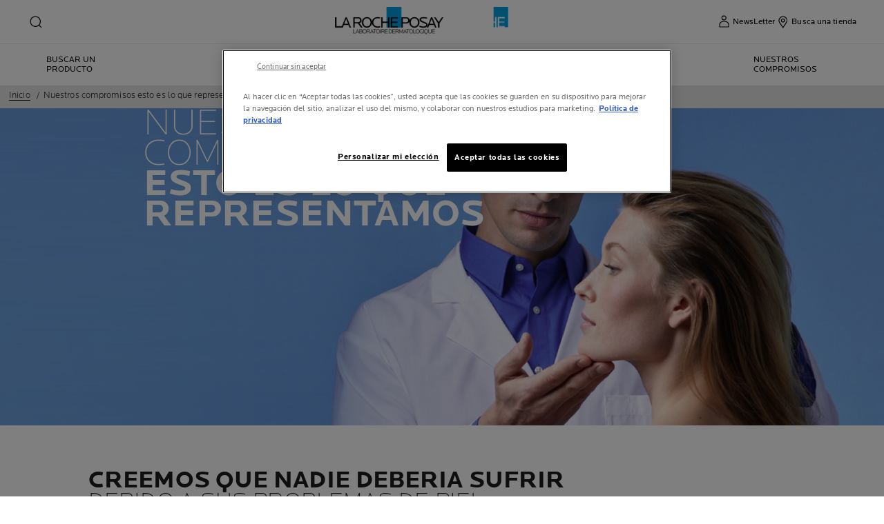

--- FILE ---
content_type: text/html; charset=utf-8
request_url: https://www.laroche-posay.pe/event/our-commitments-this-is-what-we-stand-for
body_size: 18650
content:
 
 
 
 
<!DOCTYPE html>
<html class="no-js no-touch" lang="es-PE">
<head>
    


<!-- OneTrust Cookies Consent Notice start for laroche-posay.pe -->

<script src="https://cdn.cookielaw.org/scripttemplates/otSDKStub.js"  type="text/javascript" charset="UTF-8" data-domain-script="33d9f8d3-e547-44a7-b077-8468e602e40d" ></script>
<script type="text/javascript">
function OptanonWrapper() { }
</script>
<!-- OneTrust Cookies Consent Notice end for laroche-posay.pe -->

    <meta charset="utf-8" />
    <meta data-octopus-release="3.45.0-release00000062" />
    <meta http-equiv="X-UA-Compatible" content="IE=edge">
    <meta name="viewport" content="width=device-width, initial-scale=1" />
    <meta name="theme-color" content="#009ee2" />
    


<link rel="manifest" href="/frontend/master/manifest.json">


<link rel="preconnect" href="https://www.googletagmanager.com" />
<link rel="preconnect" href="https://code.jquery.com" />


<link rel="preload" href="/frontend/master/css/all.7ec6edad.css" as="style" />

<link rel="stylesheet" type="text/css" href="/frontend/master/css/all.7ec6edad.css" />

<script src="/sitecore%20modules/Web/ExperienceForms/scripts/jquery-3.4.1.min.js"></script>
<script async  type="text/javascript" src="/frontend/master/js/jsfocuspoint.js"></script>


<link rel="preload" href="/frontend/master/js/npm.core-js.17961292.js" as="script" />
<link rel="preload" href="/frontend/master/js/npm.axios.adf572dd.js" as="script" />
<link rel="preload" href="/frontend/master/js/npm.vuelidate.3c0e8eef.js" as="script" />
<link rel="preload" href="/frontend/master/js/npm.vue-awesome-swiper.31c6d70b.js" as="script" />
<link rel="preload" href="/frontend/master/js/npm.swiper.76e7c97f.js" as="script" />
<link rel="preload" href="/frontend/master/js/npm.vue.061781c4.js" as="script" />
<link rel="preload" href="/frontend/master/js/npm.vuex.7dd44b4c.js" as="script" />
<link rel="preload" href="/frontend/master/js/npm.vue-star-rating.3cc6361c.js" as="script" />
<link rel="preload" href="/frontend/master/js/npm.vue-slick-carousel.77ac86a1.js" as="script" />
<link rel="preload" href="/frontend/master/js/npm.vue-slick-carousel-rtl.d4485e23.js" as="script" />
<link rel="preload" href="/frontend/master/js/npm.vue-cookie.fa7302ac.js" as="script" />
<link rel="preload" href="/frontend/master/js/npm.tiny-cookie.d47a4ad7.js" as="script" />
<link rel="preload" href="/frontend/master/js/npm.ssr-window.7510b4ae.js" as="script" />
<link rel="preload" href="/frontend/master/js/npm.register-service-worker.afefbcbb.js" as="script" />
<link rel="preload" href="/frontend/master/js/npm.dom7.c9a95756.js" as="script" />
<link rel="preload" href="/frontend/master/js/npm.aos.7ee88bea.js" as="script" />
<link rel="preload" href="/frontend/master/js/npm.loreal.703b6aa1.js" as="script" />
<link rel="preload" href="/frontend/master/js/all.87492e7e.js" as="script" />

<script defer type="text/javascript" src="/frontend/master/js/npm.core-js.17961292.js"></script>
<script defer type="text/javascript" src="/frontend/master/js/npm.axios.adf572dd.js"></script>
<script defer type="text/javascript" src="/frontend/master/js/npm.vuelidate.3c0e8eef.js"></script>
<script defer type="text/javascript" src="/frontend/master/js/npm.vue-awesome-swiper.31c6d70b.js"></script>
<script defer type="text/javascript" src="/frontend/master/js/npm.swiper.76e7c97f.js"></script>
<script defer type="text/javascript" src="/frontend/master/js/npm.vue.061781c4.js"></script>
<script defer type="text/javascript" src="/frontend/master/js/npm.vuex.7dd44b4c.js"></script>
<script defer type="text/javascript" src="/frontend/master/js/npm.vue-star-rating.3cc6361c.js"></script>
<script defer type="text/javascript" src="/frontend/master/js/npm.vue-slick-carousel.77ac86a1.js"></script>
<script defer type="text/javascript" src="/frontend/master/js/npm.vue-slick-carousel-rtl.d4485e23.js"></script>
<script defer type="text/javascript" src="/frontend/master/js/npm.vue-cookie.fa7302ac.js"></script>
<script defer type="text/javascript" src="/frontend/master/js/npm.tiny-cookie.d47a4ad7.js"></script>
<script defer type="text/javascript" src="/frontend/master/js/npm.ssr-window.7510b4ae.js"></script>
<script defer type="text/javascript" src="/frontend/master/js/npm.register-service-worker.afefbcbb.js"></script>
<script defer type="text/javascript" src="/frontend/master/js/npm.dom7.c9a95756.js"></script>
<script defer type="text/javascript" src="/frontend/master/js/npm.aos.7ee88bea.js"></script>
<script defer type="text/javascript" src="/frontend/master/js/npm.loreal.703b6aa1.js"></script>
<script defer type="text/javascript" src="/frontend/master/js/all.87492e7e.js"></script>


    <!--To call respective googleAPI font-family  -->

    <!-- Hidden vue components -->
    <style>
        [v-cloak] {
            display: none
        }
    </style>
    <!--raw values of the body with font names-->

    
<script>
    var dataLayer = window["dataLayer"] || [];
    if (!window.wsf) { window.wsf = { AnalyticsVariables: {} }; }
    window.wsf.AnalyticsVariables = {"language":"es","country":"PE","siteTypeLevel":"main","brand":"LRP","masterVersion":"3.2","factory":"WSF","website_type":"NON-DTC","dynamic":{"currency":"eur"},"breadCrumb":"home > our commitments this is what we stand for"};
</script>

<script>
    if (!window.wsf) { window.wsf = { AnalyticsVariables: {} }; }
window.wsf.AnalyticsVariables.pageCategory = "content page::article";

window.wsf.AnalyticsVariables.uiLoggedStatus = "not logged";
window.wsf.AnalyticsVariables.newsletterSubscription = false;
    
    var dynamicProps = window.wsf.AnalyticsVariables.dynamic;
    delete window.wsf.AnalyticsVariables.dynamic;
    dataLayer.push(window.wsf.AnalyticsVariables);

    window.wsf.AnalyticsVariablesDynamic = dynamicProps;
</script>





<script type="text/javascript">
        if (typeof(OptanonWrapper) === 'function') {
            window.gtmLoaded = false;
            function OptanonWrapper() {
                if (!window.gtmLoaded) {
                    window.gtmLoaded = true;
                        (function(w, d, s, l, i) {
                        w[l] = w[l] || [];
                        w[l].push({
                            'gtm.start': new Date().getTime(),
                            event: 'gtm.js'
                        });
                        var f = d.getElementsByTagName(s)[0],
                            j = d.createElement(s),
                            dl = l != 'dataLayer' ? '&l=' + l : '';
                        j.async = true;
                        j.src = '//www.googletagmanager.com/gtm.js?id=' + i + dl;
                        f.parentNode.insertBefore(j, f);
                    })(window, document, 'script', 'dataLayer', 'GTM-N3QFD82');
                }
            }
               
            setTimeout(() => {
                if (!window.gtmLoaded) {
                    OptanonWrapper()
                }
            }, 1000);
        } else {
            function gtmManager() {}
            (function(w, d, s, l, i) {
                w[l] = w[l] || [];
                w[l].push({
                    'gtm.start': new Date().getTime(),
                    event: 'gtm.js'
                });
                var f = d.getElementsByTagName(s)[0],
                    j = d.createElement(s),
                    dl = l != 'dataLayer' ? '&l=' + l : '';
                j.async = true;
                j.src = '//www.googletagmanager.com/gtm.js?id=' + i + dl;
                f.parentNode.insertBefore(j, f);
            })(window, document, 'script', 'dataLayer', 'GTM-N3QFD82');
        }
</script>


<meta name="google-site-verification" content=""/>




    <link href="/-/media/project/loreal/brand-sites/lrp/shared/baseline/identity/favicon.png" rel="shortcut icon" />


<link rel="canonical" href="https://www.laroche-posay.pe/event/our-commitments-this-is-what-we-stand-for"/>


    <link rel="alternate" hreflang="es-ar" href="https://www.laroche-posay.com.ar/event/our-commitments-this-is-what-we-stand-for">
    <link rel="alternate" hreflang="es-cl" href="https://www.laroche-posay.cl/event/our-commitments-this-is-what-we-stand-for">
    <link rel="alternate" hreflang="es-co" href="https://www.laroche-posay.co/event/our-commitments-this-is-what-we-stand-for">
    <link rel="alternate" hreflang="es-mx" href="https://www.laroche-posay.com.mx/event/our-commitments-this-is-what-we-stand-for">
    <link rel="alternate" hreflang="es-pa" href="https://www.larocheposay-centroamerica.com/event/our-commitments-this-is-what-we-stand-for">
    <link rel="alternate" hreflang="es-pe" href="https://www.laroche-posay.pe/event/our-commitments-this-is-what-we-stand-for">
    <link rel="alternate" hreflang="es-uy" href="https://www.laroche-posay.com.uy/event/our-commitments-this-is-what-we-stand-for">


    <title>Nuestro compromiso y lo que representamos | La Roche-Posay</title>
    <meta name="description" content="Creemos que nadie deberia sufrir por sus problemas de piel. Es por eso que nos asociamos con dermat&#243;logos para responder a todas las necesidades de la piel"/>
    <meta name="keywords"/>
    <meta property="og:title" content="Nuestro compromiso y lo que representamos | La Roche-Posay"/>
    <meta property="og:description" content="Creemos que nadie deberia sufrir por sus problemas de piel. Es por eso que nos asociamos con dermat&#243;logos para responder a todas las necesidades de la piel"/>
    <meta name="twitter:title" content="Nuestro compromiso y lo que representamos | La Roche-Posay"/>
    <meta name="twitter:description" content="Creemos que nadie deberia sufrir por sus problemas de piel. Es por eso que nos asociamos con dermat&#243;logos para responder a todas las necesidades de la piel"/>





    

    <script type="application/json" id="refapp-global-tagging-configuration">
    {
        "globalVars": {
                         "[page category]": "content page::article"
                      }
    }
    </script>

</head>

<body itemscope itemtype="http://schema.org/WebPage" class="home-page-transparancy-slider  PE" class="default-device wireframe-images">
        <a href="#main-content" class="skipto">
            <span class="skipto__text">
                Ir al contenido
            </span>
        </a>


    <script>
        var html = document.querySelector('html');
        html.classList.remove('no-js');
        if (('ontouchstart' in window) || window.DocumentTouch && document instanceof DocumentTouch) {
            html.classList.remove('no-touch');
            html.classList.add('has-touch');
        }
        let popupStatePushed = false;
        document.addEventListener("DOMContentLoaded", (event) => {
            if (window.wsf.AnalyticsVariables) {
                window.wsf.pageCategory = window.wsf.AnalyticsVariables.pageCategory;
            }
            const shutterButtons = document.querySelectorAll('.shutter-btn');
            shutterButtons.forEach(button => {
                button.addEventListener('click', function (event) {
                    event.preventDefault();
                    document.getElementById('loader').style.display = 'block';
                    document.getElementById('popupFrame').src = event.currentTarget.href;
                    document.getElementById('popup').style.display = 'block';
                    document.querySelector('.shutterpage-overlay').style.display = 'block';
                    document.body.classList.add('multipopin-open');
                    setTimeout(() => {
                        document.querySelector(".btn-close").focus();
                    }, 300);
                    document.getElementById('popupFrame').style.display = 'none';
                });
            });
            const overlayBtn = document.querySelector('.shutterpage-overlay');
            overlayBtn.addEventListener('click', function () {
                closePopup();
            });
            document.addEventListener('keydown', (event) => {
                if (event.key === 'Escape') {
                    closePopup();
                }
            });
            // Detect browser back button click
            window.addEventListener('popstate', function (event) {
                const popup = document.getElementById('popup');
                if (popup) {
                    const popupStyle = window.getComputedStyle(popup);
                    if (popupStyle.display === 'block') {
                        // Reset flag before closing since state was already popped
                        popupStatePushed = false;
                        // Stop YouTube videos before closing
                        const popupFrame = document.getElementById('popupFrame');
                        if (popupFrame) {
                            try {
                                if (popupFrame.contentWindow) {
                                    popupFrame.contentWindow.postMessage('{"event":"command","func":"stopVideo","args":""}', '*');
                                    popupFrame.contentWindow.postMessage('{"event":"command","func":"pauseVideo","args":""}', '*');
                                }
                            } catch (e) {
                                // Ignore errors
                            }
                            popupFrame.src = 'about:blank';
                        }
                        // Close popup without modifying history (already popped)
                        document.getElementById('popup').style.display = 'none';
                        document.querySelector('.shutterpage-overlay').style.display = 'none';
                        document.body.classList.remove('multipopin-open');
                    }
                }
            });
            window.addEventListener('pageshow', function (event) {
                if (event.persisted) {
                    const popup = document.getElementById('popup');
                    if (popup) {
                        const popupStyle = window.getComputedStyle(popup);
                        if (popupStyle.display === 'block') {
                            // Reset flag before closing since state was already popped
                            popupStatePushed = false;
                            // Stop YouTube videos before closing
                            const popupFrame = document.getElementById('popupFrame');
                            if (popupFrame) {
                                try {
                                    if (popupFrame.contentWindow) {
                                        popupFrame.contentWindow.postMessage('{"event":"command","func":"stopVideo","args":""}', '*');
                                        popupFrame.contentWindow.postMessage('{"event":"command","func":"pauseVideo","args":""}', '*');
                                    }
                                } catch (e) {
                                    // Ignore errors
                                }
                                popupFrame.src = 'about:blank';
                            }
                            // Close popup without modifying history (already popped)
                            document.getElementById('popup').style.display = 'none';
                            document.querySelector('.shutterpage-overlay').style.display = 'none';
                            document.body.classList.remove('multipopin-open');
                        }
                    }
                }
            });
        });



        function closePopup() {
            const popup = document.getElementById('popup');
            if (popup && popup.style.display === 'block') {
                // Clean up history state if it was pushed
                if (popupStatePushed && window.history && window.history.replaceState) {
                    window.history.replaceState({}, '', window.location.pathname);
                    popupStatePushed = false;
                }
            }

            // Stop YouTube videos in the iframe
            const popupFrame = document.getElementById('popupFrame');
            if (popupFrame) {
                try {
                    // Try to access iframe content (may fail due to CORS)
                    const iframeDoc = popupFrame.contentDocument || popupFrame.contentWindow.document;
                    const iframeWindow = popupFrame.contentWindow;

                    // Stop YouTube API players if they exist
                    if (iframeWindow && typeof iframeWindow.YT !== 'undefined') {
                        // Find all YouTube players in the iframe
                        const players = iframeWindow.YT.getPlayers ? Object.values(iframeWindow.YT.getPlayers()) : [];
                        players.forEach(player => {
                            try {
                                if (player && typeof player.stopVideo === 'function') {
                                    player.stopVideo();
                                }
                            } catch (e) {
                                // Ignore errors
                            }
                        });
                    }

                    // Try to stop videos via postMessage (for YouTube embeds)
                    if (iframeWindow) {
                        try {
                            // Stop video via postMessage
                            popupFrame.contentWindow.postMessage('{"event":"command","func":"stopVideo","args":""}', '*');
                            popupFrame.contentWindow.postMessage('{"event":"command","func":"pauseVideo","args":""}', '*');
                        } catch (e) {
                            // Ignore errors
                        }
                    }
                } catch (e) {
                    // CORS error - can't access iframe content, but we can still clear src
                }

                // Clear iframe src to stop video from loading/playing
                // This is the most reliable way to stop videos
                popupFrame.src = 'about:blank';
            }

            document.getElementById('popup').style.display = 'none';
            document.querySelector('.shutterpage-overlay').style.display = 'none';
            document.body.classList.remove('multipopin-open');
        }

        function iframeLoaded() {
            document.getElementById('loader').style.display = 'none';
            document.getElementById('popupFrame').style.display = 'block';
            const iframe = document.getElementById('popupFrame');
            const iframeDoc = iframe.contentDocument || iframe.contentWindow.document;

            // Hide elements inside iframe
            iframeDoc.querySelector('header')?.style.setProperty('display', 'none', 'important');
            iframeDoc.querySelector('footer')?.style.setProperty('display', 'none', 'important');
            iframeDoc.querySelector('.footer-banner')?.style.setProperty('display', 'none', 'important');
            iframeDoc.querySelector('.newsletter-sticky')?.style.setProperty('display', 'none', 'important');
            iframeDoc.querySelector('.multipopin')?.style.setProperty('display', 'none', 'important');
            iframeDoc.querySelector('#onetrust-banner-sdk')?.style.setProperty('display', 'none', 'important');
            iframeDoc.querySelector('#refapp-user-redirect-popup-example')?.style.setProperty('display', 'none', 'important');
            iframeDoc.querySelector('.without-shutter')?.style.setProperty('display', 'none', 'important');
            iframeDoc.querySelector('#content')?.style.setProperty('margin-top', '0', 'important');
            iframeDoc.querySelectorAll('a').forEach(link => {
                link.addEventListener('click', function (event) {
                    event.preventDefault(); // stop normal link behavior
                    window.top.location.href = this.href; // redirect at browser level
                });
            });
            iframeDoc.addEventListener('scroll', () => {
                setTimeout(() => {
                    iframeDoc.querySelector('.show-newsletter-sticky')?.closest('#content').style.setProperty('margin-top', '0', 'important');
                }, 300);
            });
        }
    </script>
    <div class="shutterpage-overlay"></div>
    <div id="popup" class="shutter_popup" style="display:none;" role="dialog" aria-modal="true" aria-label="shutterPopup">
        <button type="button" onclick="closePopup()" class="btn-close">
            <svg aria-hidden="true" width="24" height="24" viewBox="0 0 24 24" fill="none" xmlns="http://www.w3.org/2000/svg">
                <path d="M20.4233 4.42383L12.8472 12L20.4233 19.5762L19.5757 20.4238L11.9995 12.8477L4.42334 20.4238L3.57568 19.5762L11.1519 12L3.57568 4.42383L4.42334 3.57617L11.9995 11.1523L19.5757 3.57617L20.4233 4.42383Z" fill="black" />
            </svg>
            <span class="sr-only">Close</span>
        </button>
        <div id="loader"
             style="position:absolute;top:50%;left:50%;transform:translate(-50%,-50%);
              font-family:sans-serif;">Loading...</div>
            <iframe id="popupFrame" width="800" height="500" title="popup-frame" onload="iframeLoaded()"></iframe>
        </div>

        <div id="main-container" v-no-js-handler>

            
            
<header class="header" role="banner">
    <div class="header__wrapper">
        
            <div slot="mainMenuBarLogo" class="main-menu-bar__logo-wrapper">
                <a href="/" class="main-menu-bar__logo" itemprop="url" aria-label="La Roche-Posay, laboratoire dermatologique (volver a inicio)" v-tag:useractionevent="{label: 'logo', category: 'main menu navigation', action: 'select::header',event_name: 'logo_click' }">
                    <img src="/-/media/project/loreal/brand-sites/lrp/shared/baseline/identity/lrp_logo.png?h=51&amp;w=200&amp;la=es-PE&amp;hash=F097D6D82E5D0B47B09019FC358626AE" alt="La Roche Posay" />
                    <span class="transparent-logo"><img src="/-/media/project/loreal/brand-sites/lrp/america/new-header-icons/white-logo.png?h=81&amp;w=310&amp;la=es-PE&amp;hash=60CCC7D7EA1E784263665A9F6A9C9012" alt="La Roche Posay" /></span>
                </a>
            </div>




        

<div class="component navigation-component">
    <div class="component-content">
        <main-menu is-tranparent-header="false"
                   search-bar-a11y-aria-label-clear="Borrar el campo de b&#250;squeda"
                   search-bar-clear-label="Borrar" search-bar-help-text="Escribir 3 caracteres como m&#237;nimo"
                   search-bar-icon-clear="/frontend/master/images/icons/search-close.svg"
                   search-bar-icon-search="/frontend/master/images/icons/search-icon-new.svg"
                   search-bar-placeholder="Preguntar ingredientes, afecciones, dudas..." search-bar-redirect-url="/buscar?q="
                   search-bar-api-url="/apilrp/searchSuggestion/SuggestedSearch?query="
                   a11y-aria-label-language="Idioma del sitio"
                   current-language="ES"
                   a11y-aria-label-principal-menu="Men&#250; principal"
                   a11y-aria-label-main-menu="Men&#250; principal"
                   :acc-enable="false"
                   :acc-enable-animation="false"
                   :acc-enable-contrast="false"
                   page-category="content page::article"
                   :lang-switcher-is-enable="false"
                   :item-data="[]" search-label="search"
                   >
            <!-- to be made dynamic: a11y-aria-label-principal-menu, a11y-aria-label-main-menu -->

            <ul slot="navlist" class="nav__list" itemscope itemtype="http://schema.org/SiteNavigationElement" aria-hidden="true">
    <li class="nav__item" aria-expanded="false">

    </li>
</ul>

<template slot="accountNav" scope="props">
            <ul class="main-menu-nav__level-1 is-secondary nav-accounts">




<li class="main-menu-nav__item">
            <a class="main-menu-nav__tab"
               @blur="props.menuOnBlurSecondaryTab()"
               href="/subscripcion-al-boletin"
               v-tag:useractionevent="{&quot;event_name&quot;:&quot;menu_click&quot;,&quot;category&quot;:&quot;main menu navigation&quot;,&quot;action&quot;:&quot;select::header&quot;,&quot;label&quot;:&quot; newsletter&quot;,&quot;click_area&quot;:&quot;header&quot;,&quot;breadcrumb&quot;:&quot; newsletter&quot;}">
                <span class="main-menu-nav__icon">
                    <img src="/-/media/feature/lrpnavigation/burger-menu/icon-5.svg" alt="alt">
                </span>
                <span class="main-menu-nav__icon transparent-icon">
                    <img src="/-/media/project/loreal/brand-sites/lrp/america/new-header-icons/my-account-white.svg" alt="Account">
                </span>
                <span class="main-menu-nav__icon--text"> NewsLetter</span>
            </a>
</li>



<li class="main-menu-nav__item">
            <a class="main-menu-nav__tab"
               @blur="props.menuOnBlurSecondaryTab()"
               href="/pagina-del-localizador-de-tiendas"
               v-tag:useractionevent="{&quot;event_name&quot;:&quot;menu_click&quot;,&quot;category&quot;:&quot;main menu navigation&quot;,&quot;action&quot;:&quot;select::header&quot;,&quot;label&quot;:&quot;busca una tienda&quot;,&quot;click_area&quot;:&quot;header&quot;,&quot;breadcrumb&quot;:&quot;busca una tienda&quot;}">
                <span class="main-menu-nav__icon">
                    <img src="/-/media/feature/lrpnavigation/burger-menu/icon-6.svg" alt="">
                </span>
                <span class="main-menu-nav__icon transparent-icon">
                    <img src="/-/media/project/loreal/brand-sites/lrp/america/new-header-icons/location-white.svg" alt="Store">
                </span>
                <span class="main-menu-nav__icon--text">Busca una tienda</span>
            </a>
</li>
            </ul>

</template>



            
<template slot="nav" scope="props">
            <ul class="main-menu-nav__level-1 is-primary">


<li :class="{ 'is-active': props.menuLevel2 === 1,'is-highlight desktop-only': false }"
    class="main-menu-nav__item">
        <button @click="props.menuLevelOpen(1)"
                @mouseover="props.menuLevelOpen(1)"
                :aria-expanded="props.menuLevel2 === 1 ? 'true' : 'false'"
                class="main-menu-nav__tab desktop-only"
                v-tag:useractionevent="{&quot;event_name&quot;:&quot;menu_click&quot;,&quot;category&quot;:&quot;main menu navigation&quot;,&quot;action&quot;:&quot;select::header&quot;,&quot;label&quot;:&quot;buscar un producto&quot;,&quot;click_area&quot;:&quot;header&quot;,&quot;breadcrumb&quot;:&quot;buscar un producto&quot;}">
            <p>
                Buscar un producto
            </p>
        </button>
        <button @click="props.menuLevelOpen(1)"
                :aria-expanded="props.menuLevel2 === 1 ? 'true' : 'false'"
                class="main-menu-nav__tab mobile-only"
                v-tag:useractionevent="{&quot;event_name&quot;:&quot;menu_click&quot;,&quot;category&quot;:&quot;main menu navigation&quot;,&quot;action&quot;:&quot;select::header&quot;,&quot;label&quot;:&quot;buscar un producto&quot;,&quot;click_area&quot;:&quot;header&quot;,&quot;breadcrumb&quot;:&quot;buscar un producto&quot;}">
            <p>
                Buscar un producto
            </p>
            <svg xmlns="http://www.w3.org/2000/svg" width="24" height="24" viewBox="0 0 24 24" fill="none">
                <path d="M8 20L16 11.9998L8 4" stroke="#000" stroke-width="1.2"/>
            </svg>
        </button>
        <section v-if="props.menuLevel2 === 1"
                 aria-labelledby="unique-identifier-1"
                 class="main-menu-nav__level-2-wrapper">
            <div class="main-menu-nav__item-back-level-1">
                <button @click="props.menuLevelOpen(0)">
                    <svg width="11" height="9" viewBox="0 0 11 9" fill="none" xmlns="http://www.w3.org/2000/svg">
                        <path d="M10.3001 5.63211H2.71614L5.11614 8.01611L4.17214 8.97611L0.140137 4.94411L4.17214 0.912109L5.11614 1.85611L2.71614 4.25611H10.3001V5.63211Z" fill="black"/>
                    </svg>
                    <span>Volver</span>
                </button>
            </div>
            <div class="main-menu-nav__content">

                    <a href="/event/effaclar-spotscan-plus" v-tag:useractionevent="{&quot;event&quot;:&quot;uaevent&quot;,&quot;ecommerce&quot;:&quot;undefined&quot;,&quot;event_name&quot;:&quot;menu_click&quot;,&quot;category&quot;:&quot;main menu navigation&quot;,&quot;action&quot;:&quot;select::header&quot;,&quot;label&quot;:&quot;buscar un producto::prueba spotscan+&quot;,&quot;click_area&quot;:&quot;header&quot;,&quot;breadcrumb&quot;:&quot;buscar un producto::prueba spotscan+&quot;}">
                            <img class="image" src="/-/media/project/loreal/brand-sites/lrp/america/latam/simple-page/landing-page/spotscan/lrpspotscandesktopbanner1440x450matteogrimacewithlogoandqrcode.jpg" alt="">

                        <p class="is-2" id="unique-identifier-1"></p>

                        <div class="content">
                            <p>SPOTSCAN+<br />
PARA PIEL MIXTA A GRASA.<br />
AN&Aacute;LISIS DE PIEL,<br />
CO-CREADA CON DERMAT&Oacute;LOGOS,<br />
POTENCIADO POR LA INTELIGENCIA ARTIFICIAL&nbsp;.</p>
                        </div>
                    </a>
                    <div class="cta cta--light ">
                        <a href="/event/effaclar-spotscan-plus" class="btn__wrapper"  v-tag:useractionevent="{&quot;event&quot;:&quot;uaevent&quot;,&quot;ecommerce&quot;:&quot;undefined&quot;,&quot;event_name&quot;:&quot;menu_click&quot;,&quot;category&quot;:&quot;main menu navigation&quot;,&quot;action&quot;:&quot;select::header&quot;,&quot;label&quot;:&quot;buscar un producto::prueba spotscan+&quot;,&quot;click_area&quot;:&quot;header&quot;,&quot;breadcrumb&quot;:&quot;buscar un producto::prueba spotscan+&quot;}">
                            PRUEBA SPOTSCAN+
                        </a>
                    </div>

            </div>

            <button class="main-menu-nav__level--mobile-back" @click="props.menuLevelOpen(0)">

                Buscar un producto
            </button>

                <ul class="main-menu-nav__level-2">


<li :class="{ 'is-active': props.menuLevel2 === 1 && props.menuLevel3 === 1 }"
    class="main-menu-nav__item">

        <button @click="props.menuLevelOpen(1, 1, $event)"
                :class="{ 'is-hidden-mobile': props.menuLevel3 }"
                :aria-expanded="props.menuLevel2 === 1 && props.menuLevel3 === 1 ? 'true' : 'false'"
                v-tag:useractionevent="{&quot;event_name&quot;:&quot;menu_click&quot;,&quot;category&quot;:&quot;main menu navigation&quot;,&quot;action&quot;:&quot;select::header&quot;,&quot;label&quot;:&quot;buscar un producto::tu piel es&quot;,&quot;click_area&quot;:&quot;header&quot;,&quot;breadcrumb&quot;:&quot;buscar un producto::tu piel es&quot;}">
            Tu piel es
            <svg xmlns="http://www.w3.org/2000/svg" width="24" height="24" viewBox="0 0 24 24" fill="none">
                <path d="M8 20L16 11.9998L8 4" stroke="#000" stroke-width="1.2"/>
            </svg>
        </button>
        <div :class="[ props.menuLevel2 === 1 && props.menuLevel3 === 1 ? 'active-animation' : '' ]"
             class="main-menu-nav__level-3 is-col-2">
            <div class="main-menu-nav__item-back-level-2" v-if="props.menuLevel3 !== undefined">
                <button @click="props.menuLevelOpen(1)">
                    <svg width="11" height="9" viewBox="0 0 11 9" fill="none" xmlns="http://www.w3.org/2000/svg">
                        <path d="M10.3001 5.63211H2.71614L5.11614 8.01611L4.17214 8.97611L0.140137 4.94411L4.17214 0.912109L5.11614 1.85611L2.71614 4.25611H10.3001V5.63211Z" fill="black"/>
                    </svg>
                    <span>Volver</span>
                </button>
            </div>
            <button class="main-menu-nav__level--mobile-back"
                    @click="props.menuLevelOpen(1)">
                Tu piel es
                <span class="is-hidden">Volver</span>
            </button>
            <ul>
                        <li class="main-menu-nav__item">
                            <a href="/el-estado-de-tu-piel-anti-envejecimiento"
                               v-tag:useractionevent="{&quot;event_name&quot;:&quot;menu_click&quot;,&quot;category&quot;:&quot;main menu navigation&quot;,&quot;action&quot;:&quot;select::header&quot;,&quot;label&quot;:&quot;buscar un producto::tu piel es::anti arrugas&quot;,&quot;click_area&quot;:&quot;header&quot;,&quot;breadcrumb&quot;:&quot;buscar un producto::tu piel es::anti arrugas&quot;}">
                                Anti arrugas
                            </a>
                        </li>
                        <li class="main-menu-nav__item">
                            <a href="/el-estado-de-tu-piel-piel-seca"
                               v-tag:useractionevent="{&quot;event_name&quot;:&quot;menu_click&quot;,&quot;category&quot;:&quot;main menu navigation&quot;,&quot;action&quot;:&quot;select::header&quot;,&quot;label&quot;:&quot;buscar un producto::tu piel es::piel seca&quot;,&quot;click_area&quot;:&quot;header&quot;,&quot;breadcrumb&quot;:&quot;buscar un producto::tu piel es::piel seca&quot;}">
                                Piel seca
                            </a>
                        </li>
                        <li class="main-menu-nav__item">
                            <a href="/el-estado-de-tu-piel-piel-con-tendencia-a-la-dermatitis-atopica"
                               v-tag:useractionevent="{&quot;event_name&quot;:&quot;menu_click&quot;,&quot;category&quot;:&quot;main menu navigation&quot;,&quot;action&quot;:&quot;select::header&quot;,&quot;label&quot;:&quot;buscar un producto::tu piel es::piel con tendencia a la dermatitis at&#243;pica&quot;,&quot;click_area&quot;:&quot;header&quot;,&quot;breadcrumb&quot;:&quot;buscar un producto::tu piel es::piel con tendencia a la dermatitis at&#243;pica&quot;}">
                                Piel con tendencia a la dermatitis at&#243;pica
                            </a>
                        </li>
                        <li class="main-menu-nav__item">
                            <a href="/el-estado-de-tu-piel-piel-grasa-con-tendencia-al-acne"
                               v-tag:useractionevent="{&quot;event_name&quot;:&quot;menu_click&quot;,&quot;category&quot;:&quot;main menu navigation&quot;,&quot;action&quot;:&quot;select::header&quot;,&quot;label&quot;:&quot;buscar un producto::tu piel es::piel grasa con tendencia al acn&#233;&quot;,&quot;click_area&quot;:&quot;header&quot;,&quot;breadcrumb&quot;:&quot;buscar un producto::tu piel es::piel grasa con tendencia al acn&#233;&quot;}">
                                Piel grasa con tendencia al acn&#233;
                            </a>
                        </li>
                        <li class="main-menu-nav__item">
                            <a href="/el-estado-de-tu-piel-piel-sensible"
                               v-tag:useractionevent="{&quot;event_name&quot;:&quot;menu_click&quot;,&quot;category&quot;:&quot;main menu navigation&quot;,&quot;action&quot;:&quot;select::header&quot;,&quot;label&quot;:&quot;buscar un producto::tu piel es::piel sensible&quot;,&quot;click_area&quot;:&quot;header&quot;,&quot;breadcrumb&quot;:&quot;buscar un producto::tu piel es::piel sensible&quot;}">
                                Piel sensible
                            </a>
                        </li>
            </ul>
        </div>
</li>


<li :class="{ 'is-active': props.menuLevel2 === 1 && props.menuLevel3 === 2 }"
    class="main-menu-nav__item">

        <button @click="props.menuLevelOpen(1, 2, $event)"
                :class="{ 'is-hidden-mobile': props.menuLevel3 }"
                :aria-expanded="props.menuLevel2 === 1 && props.menuLevel3 === 2 ? 'true' : 'false'"
                v-tag:useractionevent="{&quot;event_name&quot;:&quot;menu_click&quot;,&quot;category&quot;:&quot;main menu navigation&quot;,&quot;action&quot;:&quot;select::header&quot;,&quot;label&quot;:&quot;buscar un producto::cuidado facial&quot;,&quot;click_area&quot;:&quot;header&quot;,&quot;breadcrumb&quot;:&quot;buscar un producto::cuidado facial&quot;}">
            Cuidado facial
            <svg xmlns="http://www.w3.org/2000/svg" width="24" height="24" viewBox="0 0 24 24" fill="none">
                <path d="M8 20L16 11.9998L8 4" stroke="#000" stroke-width="1.2"/>
            </svg>
        </button>
        <div :class="[ props.menuLevel2 === 1 && props.menuLevel3 === 2 ? 'active-animation' : '' ]"
             class="main-menu-nav__level-3 is-col-2">
            <div class="main-menu-nav__item-back-level-2" v-if="props.menuLevel3 !== undefined">
                <button @click="props.menuLevelOpen(1)">
                    <svg width="11" height="9" viewBox="0 0 11 9" fill="none" xmlns="http://www.w3.org/2000/svg">
                        <path d="M10.3001 5.63211H2.71614L5.11614 8.01611L4.17214 8.97611L0.140137 4.94411L4.17214 0.912109L5.11614 1.85611L2.71614 4.25611H10.3001V5.63211Z" fill="black"/>
                    </svg>
                    <span>Volver</span>
                </button>
            </div>
            <button class="main-menu-nav__level--mobile-back"
                    @click="props.menuLevelOpen(1)">
                Cuidado facial
                <span class="is-hidden">Volver</span>
            </button>
            <ul>
                        <li class="main-menu-nav__item">
                            <a href="/el-estado-de-tu-piel-anti-envejecimiento"
                               v-tag:useractionevent="{&quot;event_name&quot;:&quot;menu_click&quot;,&quot;category&quot;:&quot;main menu navigation&quot;,&quot;action&quot;:&quot;select::header&quot;,&quot;label&quot;:&quot;buscar un producto::cuidado facial::cuidado anti-arrugas&quot;,&quot;click_area&quot;:&quot;header&quot;,&quot;breadcrumb&quot;:&quot;buscar un producto::cuidado facial::cuidado anti-arrugas&quot;}">
                                Cuidado anti-arrugas
                            </a>
                        </li>
                        <li class="main-menu-nav__item">
                            <a href="/cuidado-facial-cuidado-de-ojos"
                               v-tag:useractionevent="{&quot;event_name&quot;:&quot;menu_click&quot;,&quot;category&quot;:&quot;main menu navigation&quot;,&quot;action&quot;:&quot;select::header&quot;,&quot;label&quot;:&quot;buscar un producto::cuidado facial::cuidado de los ojos&quot;,&quot;click_area&quot;:&quot;header&quot;,&quot;breadcrumb&quot;:&quot;buscar un producto::cuidado facial::cuidado de los ojos&quot;}">
                                Cuidado de los ojos
                            </a>
                        </li>
                        <li class="main-menu-nav__item">
                            <a href="/cuidado-facial-limpiador-facial"
                               v-tag:useractionevent="{&quot;event_name&quot;:&quot;menu_click&quot;,&quot;category&quot;:&quot;main menu navigation&quot;,&quot;action&quot;:&quot;select::header&quot;,&quot;label&quot;:&quot;buscar un producto::cuidado facial::limpiador facial&quot;,&quot;click_area&quot;:&quot;header&quot;,&quot;breadcrumb&quot;:&quot;buscar un producto::cuidado facial::limpiador facial&quot;}">
                                Limpiador facial
                            </a>
                        </li>
                        <li class="main-menu-nav__item">
                            <a href="/hidratante-facial"
                               v-tag:useractionevent="{&quot;event_name&quot;:&quot;menu_click&quot;,&quot;category&quot;:&quot;main menu navigation&quot;,&quot;action&quot;:&quot;select::header&quot;,&quot;label&quot;:&quot;buscar un producto::cuidado facial::hidratante facial&quot;,&quot;click_area&quot;:&quot;header&quot;,&quot;breadcrumb&quot;:&quot;buscar un producto::cuidado facial::hidratante facial&quot;}">
                                Hidratante facial
                            </a>
                        </li>
                        <li class="main-menu-nav__item">
                            <a href="/cuidado-facial-cuidado-de-los-labios"
                               v-tag:useractionevent="{&quot;event_name&quot;:&quot;menu_click&quot;,&quot;category&quot;:&quot;main menu navigation&quot;,&quot;action&quot;:&quot;select::header&quot;,&quot;label&quot;:&quot;buscar un producto::cuidado facial::cuidado para los labios&quot;,&quot;click_area&quot;:&quot;header&quot;,&quot;breadcrumb&quot;:&quot;buscar un producto::cuidado facial::cuidado para los labios&quot;}">
                                Cuidado para los labios
                            </a>
                        </li>
                        <li class="main-menu-nav__item">
                            <a href="/cuidado-facial-cuidado-pro-recuperacion"
                               v-tag:useractionevent="{&quot;event_name&quot;:&quot;menu_click&quot;,&quot;category&quot;:&quot;main menu navigation&quot;,&quot;action&quot;:&quot;select::header&quot;,&quot;label&quot;:&quot;buscar un producto::cuidado facial::cuidado pro-recuperaci&#243;n&quot;,&quot;click_area&quot;:&quot;header&quot;,&quot;breadcrumb&quot;:&quot;buscar un producto::cuidado facial::cuidado pro-recuperaci&#243;n&quot;}">
                                Cuidado pro-recuperaci&#243;n
                            </a>
                        </li>
                        <li class="main-menu-nav__item">
                            <a href="/cuidado-facial-cuidado-con-color"
                               v-tag:useractionevent="{&quot;event_name&quot;:&quot;menu_click&quot;,&quot;category&quot;:&quot;main menu navigation&quot;,&quot;action&quot;:&quot;select::header&quot;,&quot;label&quot;:&quot;buscar un producto::cuidado facial::cuidado con color&quot;,&quot;click_area&quot;:&quot;header&quot;,&quot;breadcrumb&quot;:&quot;buscar un producto::cuidado facial::cuidado con color&quot;}">
                                Cuidado con color
                            </a>
                        </li>
                        <li class="main-menu-nav__item">
                            <a href="/cuidado-facial-tonicos-y-brumas"
                               v-tag:useractionevent="{&quot;event_name&quot;:&quot;menu_click&quot;,&quot;category&quot;:&quot;main menu navigation&quot;,&quot;action&quot;:&quot;select::header&quot;,&quot;label&quot;:&quot;buscar un producto::cuidado facial::t&#243;nicos y brumas&quot;,&quot;click_area&quot;:&quot;header&quot;,&quot;breadcrumb&quot;:&quot;buscar un producto::cuidado facial::t&#243;nicos y brumas&quot;}">
                                T&#243;nicos y brumas
                            </a>
                        </li>
            </ul>
        </div>
</li>


<li :class="{ 'is-active': props.menuLevel2 === 1 && props.menuLevel3 === 3 }"
    class="main-menu-nav__item">

        <button @click="props.menuLevelOpen(1, 3, $event)"
                :class="{ 'is-hidden-mobile': props.menuLevel3 }"
                :aria-expanded="props.menuLevel2 === 1 && props.menuLevel3 === 3 ? 'true' : 'false'"
                v-tag:useractionevent="{&quot;event_name&quot;:&quot;menu_click&quot;,&quot;category&quot;:&quot;main menu navigation&quot;,&quot;action&quot;:&quot;select::header&quot;,&quot;label&quot;:&quot;buscar un producto::cuidado corporal&quot;,&quot;click_area&quot;:&quot;header&quot;,&quot;breadcrumb&quot;:&quot;buscar un producto::cuidado corporal&quot;}">
            Cuidado corporal
            <svg xmlns="http://www.w3.org/2000/svg" width="24" height="24" viewBox="0 0 24 24" fill="none">
                <path d="M8 20L16 11.9998L8 4" stroke="#000" stroke-width="1.2"/>
            </svg>
        </button>
        <div :class="[ props.menuLevel2 === 1 && props.menuLevel3 === 3 ? 'active-animation' : '' ]"
             class="main-menu-nav__level-3">
            <div class="main-menu-nav__item-back-level-2" v-if="props.menuLevel3 !== undefined">
                <button @click="props.menuLevelOpen(1)">
                    <svg width="11" height="9" viewBox="0 0 11 9" fill="none" xmlns="http://www.w3.org/2000/svg">
                        <path d="M10.3001 5.63211H2.71614L5.11614 8.01611L4.17214 8.97611L0.140137 4.94411L4.17214 0.912109L5.11614 1.85611L2.71614 4.25611H10.3001V5.63211Z" fill="black"/>
                    </svg>
                    <span>Volver</span>
                </button>
            </div>
            <button class="main-menu-nav__level--mobile-back"
                    @click="props.menuLevelOpen(1)">
                Cuidado corporal
                <span class="is-hidden">Volver</span>
            </button>
            <ul>
                        <li class="main-menu-nav__item">
                            <a href="/cuidado-corporal-hidratante-para-el-cuerpo"
                               v-tag:useractionevent="{&quot;event_name&quot;:&quot;menu_click&quot;,&quot;category&quot;:&quot;main menu navigation&quot;,&quot;action&quot;:&quot;select::header&quot;,&quot;label&quot;:&quot;buscar un producto::cuidado corporal::hidratante corporal&quot;,&quot;click_area&quot;:&quot;header&quot;,&quot;breadcrumb&quot;:&quot;buscar un producto::cuidado corporal::hidratante corporal&quot;}">
                                Hidratante corporal
                            </a>
                        </li>
                        <li class="main-menu-nav__item">
                            <a href="/cuidado-corporal-gel-de-ducha"
                               v-tag:useractionevent="{&quot;event_name&quot;:&quot;menu_click&quot;,&quot;category&quot;:&quot;main menu navigation&quot;,&quot;action&quot;:&quot;select::header&quot;,&quot;label&quot;:&quot;buscar un producto::cuidado corporal::limpieza corporal&quot;,&quot;click_area&quot;:&quot;header&quot;,&quot;breadcrumb&quot;:&quot;buscar un producto::cuidado corporal::limpieza corporal&quot;}">
                                Limpieza corporal
                            </a>
                        </li>
                        <li class="main-menu-nav__item">
                            <a href="/cuidado-corporal-cuidado-pro-recuperacion"
                               v-tag:useractionevent="{&quot;event_name&quot;:&quot;menu_click&quot;,&quot;category&quot;:&quot;main menu navigation&quot;,&quot;action&quot;:&quot;select::header&quot;,&quot;label&quot;:&quot;buscar un producto::cuidado corporal::cuidado pro-recuperaci&#243;n&quot;,&quot;click_area&quot;:&quot;header&quot;,&quot;breadcrumb&quot;:&quot;buscar un producto::cuidado corporal::cuidado pro-recuperaci&#243;n&quot;}">
                                Cuidado pro-recuperaci&#243;n
                            </a>
                        </li>
            </ul>
        </div>
</li>


<li :class="{ 'is-active': props.menuLevel2 === 1 && props.menuLevel3 === 4 }"
    class="main-menu-nav__item">

        <button @click="props.menuLevelOpen(1, 4, $event)"
                :class="{ 'is-hidden-mobile': props.menuLevel3 }"
                :aria-expanded="props.menuLevel2 === 1 && props.menuLevel3 === 4 ? 'true' : 'false'"
                v-tag:useractionevent="{&quot;event_name&quot;:&quot;menu_click&quot;,&quot;category&quot;:&quot;main menu navigation&quot;,&quot;action&quot;:&quot;select::header&quot;,&quot;label&quot;:&quot;buscar un producto::protecci&#243;n solar&quot;,&quot;click_area&quot;:&quot;header&quot;,&quot;breadcrumb&quot;:&quot;buscar un producto::protecci&#243;n solar&quot;}">
            Protecci&#243;n solar
            <svg xmlns="http://www.w3.org/2000/svg" width="24" height="24" viewBox="0 0 24 24" fill="none">
                <path d="M8 20L16 11.9998L8 4" stroke="#000" stroke-width="1.2"/>
            </svg>
        </button>
        <div :class="[ props.menuLevel2 === 1 && props.menuLevel3 === 4 ? 'active-animation' : '' ]"
             class="main-menu-nav__level-3">
            <div class="main-menu-nav__item-back-level-2" v-if="props.menuLevel3 !== undefined">
                <button @click="props.menuLevelOpen(1)">
                    <svg width="11" height="9" viewBox="0 0 11 9" fill="none" xmlns="http://www.w3.org/2000/svg">
                        <path d="M10.3001 5.63211H2.71614L5.11614 8.01611L4.17214 8.97611L0.140137 4.94411L4.17214 0.912109L5.11614 1.85611L2.71614 4.25611H10.3001V5.63211Z" fill="black"/>
                    </svg>
                    <span>Volver</span>
                </button>
            </div>
            <button class="main-menu-nav__level--mobile-back"
                    @click="props.menuLevelOpen(1)">
                Protecci&#243;n solar
                <span class="is-hidden">Volver</span>
            </button>
            <ul>
                        <li class="main-menu-nav__item">
                            <a href="/proteccion-solar-proteccion-solar-para-rostro"
                               v-tag:useractionevent="{&quot;event_name&quot;:&quot;menu_click&quot;,&quot;category&quot;:&quot;main menu navigation&quot;,&quot;action&quot;:&quot;select::header&quot;,&quot;label&quot;:&quot;buscar un producto::protecci&#243;n solar::cuidado solar para el rostro&quot;,&quot;click_area&quot;:&quot;header&quot;,&quot;breadcrumb&quot;:&quot;buscar un producto::protecci&#243;n solar::cuidado solar para el rostro&quot;}">
                                Cuidado solar para el rostro
                            </a>
                        </li>
                        <li class="main-menu-nav__item">
                            <a href="/proteccion-solar-proteccion-solar-para-el-cuerpo"
                               v-tag:useractionevent="{&quot;event_name&quot;:&quot;menu_click&quot;,&quot;category&quot;:&quot;main menu navigation&quot;,&quot;action&quot;:&quot;select::header&quot;,&quot;label&quot;:&quot;buscar un producto::protecci&#243;n solar::protecci&#243;n solar para el cuerpo&quot;,&quot;click_area&quot;:&quot;header&quot;,&quot;breadcrumb&quot;:&quot;buscar un producto::protecci&#243;n solar::protecci&#243;n solar para el cuerpo&quot;}">
                                Protecci&#243;n solar para el cuerpo
                            </a>
                        </li>
                        <li class="main-menu-nav__item">
                            <a href="/proteccion-solar-en-ninos"
                               v-tag:useractionevent="{&quot;event_name&quot;:&quot;menu_click&quot;,&quot;category&quot;:&quot;main menu navigation&quot;,&quot;action&quot;:&quot;select::header&quot;,&quot;label&quot;:&quot;buscar un producto::protecci&#243;n solar::protecci&#243;n solar para ni&#241;os&quot;,&quot;click_area&quot;:&quot;header&quot;,&quot;breadcrumb&quot;:&quot;buscar un producto::protecci&#243;n solar::protecci&#243;n solar para ni&#241;os&quot;}">
                                Protecci&#243;n solar para ni&#241;os
                            </a>
                        </li>
            </ul>
        </div>
</li>


<li :class="{ 'is-active': props.menuLevel2 === 1 && props.menuLevel3 === 5 }"
    class="main-menu-nav__item">

        <button @click="props.menuLevelOpen(1, 5, $event)"
                :class="{ 'is-hidden-mobile': props.menuLevel3 }"
                :aria-expanded="props.menuLevel2 === 1 && props.menuLevel3 === 5 ? 'true' : 'false'"
                v-tag:useractionevent="{&quot;event_name&quot;:&quot;menu_click&quot;,&quot;category&quot;:&quot;main menu navigation&quot;,&quot;action&quot;:&quot;select::header&quot;,&quot;label&quot;:&quot;buscar un producto::para ni&#241;os&quot;,&quot;click_area&quot;:&quot;header&quot;,&quot;breadcrumb&quot;:&quot;buscar un producto::para ni&#241;os&quot;}">
            Para ni&#241;os
            <svg xmlns="http://www.w3.org/2000/svg" width="24" height="24" viewBox="0 0 24 24" fill="none">
                <path d="M8 20L16 11.9998L8 4" stroke="#000" stroke-width="1.2"/>
            </svg>
        </button>
        <div :class="[ props.menuLevel2 === 1 && props.menuLevel3 === 5 ? 'active-animation' : '' ]"
             class="main-menu-nav__level-3 is-col-2">
            <div class="main-menu-nav__item-back-level-2" v-if="props.menuLevel3 !== undefined">
                <button @click="props.menuLevelOpen(1)">
                    <svg width="11" height="9" viewBox="0 0 11 9" fill="none" xmlns="http://www.w3.org/2000/svg">
                        <path d="M10.3001 5.63211H2.71614L5.11614 8.01611L4.17214 8.97611L0.140137 4.94411L4.17214 0.912109L5.11614 1.85611L2.71614 4.25611H10.3001V5.63211Z" fill="black"/>
                    </svg>
                    <span>Volver</span>
                </button>
            </div>
            <button class="main-menu-nav__level--mobile-back"
                    @click="props.menuLevelOpen(1)">
                Para ni&#241;os
                <span class="is-hidden">Volver</span>
            </button>
            <ul>
                        <li class="main-menu-nav__item">
                            <a href="/hidratante-de-cuerpo-para-ninos"
                               v-tag:useractionevent="{&quot;event_name&quot;:&quot;menu_click&quot;,&quot;category&quot;:&quot;main menu navigation&quot;,&quot;action&quot;:&quot;select::header&quot;,&quot;label&quot;:&quot;buscar un producto::para ni&#241;os::hidratante corporal&quot;,&quot;click_area&quot;:&quot;header&quot;,&quot;breadcrumb&quot;:&quot;buscar un producto::para ni&#241;os::hidratante corporal&quot;}">
                                Hidratante corporal
                            </a>
                        </li>
                        <li class="main-menu-nav__item">
                            <a href="/gel-ducha-para-ninos"
                               v-tag:useractionevent="{&quot;event_name&quot;:&quot;menu_click&quot;,&quot;category&quot;:&quot;main menu navigation&quot;,&quot;action&quot;:&quot;select::header&quot;,&quot;label&quot;:&quot;buscar un producto::para ni&#241;os::limpieza corporal&quot;,&quot;click_area&quot;:&quot;header&quot;,&quot;breadcrumb&quot;:&quot;buscar un producto::para ni&#241;os::limpieza corporal&quot;}">
                                Limpieza corporal
                            </a>
                        </li>
                        <li class="main-menu-nav__item">
                            <a href="/limpiador-facial-para-ninos"
                               v-tag:useractionevent="{&quot;event_name&quot;:&quot;menu_click&quot;,&quot;category&quot;:&quot;main menu navigation&quot;,&quot;action&quot;:&quot;select::header&quot;,&quot;label&quot;:&quot;buscar un producto::para ni&#241;os::limpiador facial&quot;,&quot;click_area&quot;:&quot;header&quot;,&quot;breadcrumb&quot;:&quot;buscar un producto::para ni&#241;os::limpiador facial&quot;}">
                                Limpiador facial
                            </a>
                        </li>
                        <li class="main-menu-nav__item">
                            <a href="/hidratante-facial-para-ninos"
                               v-tag:useractionevent="{&quot;event_name&quot;:&quot;menu_click&quot;,&quot;category&quot;:&quot;main menu navigation&quot;,&quot;action&quot;:&quot;select::header&quot;,&quot;label&quot;:&quot;buscar un producto::para ni&#241;os::hidratante facial&quot;,&quot;click_area&quot;:&quot;header&quot;,&quot;breadcrumb&quot;:&quot;buscar un producto::para ni&#241;os::hidratante facial&quot;}">
                                Hidratante facial
                            </a>
                        </li>
                        <li class="main-menu-nav__item">
                            <a href="/cuidado-de-los-labios-para-ninos"
                               v-tag:useractionevent="{&quot;event_name&quot;:&quot;menu_click&quot;,&quot;category&quot;:&quot;main menu navigation&quot;,&quot;action&quot;:&quot;select::header&quot;,&quot;label&quot;:&quot;buscar un producto::para ni&#241;os::cuidado para los labios&quot;,&quot;click_area&quot;:&quot;header&quot;,&quot;breadcrumb&quot;:&quot;buscar un producto::para ni&#241;os::cuidado para los labios&quot;}">
                                Cuidado para los labios
                            </a>
                        </li>
                        <li class="main-menu-nav__item">
                            <a href="/cuidado-prorrecuperacion-en-ninos"
                               v-tag:useractionevent="{&quot;event_name&quot;:&quot;menu_click&quot;,&quot;category&quot;:&quot;main menu navigation&quot;,&quot;action&quot;:&quot;select::header&quot;,&quot;label&quot;:&quot;buscar un producto::para ni&#241;os::cuidado pro-recuperaci&#243;n&quot;,&quot;click_area&quot;:&quot;header&quot;,&quot;breadcrumb&quot;:&quot;buscar un producto::para ni&#241;os::cuidado pro-recuperaci&#243;n&quot;}">
                                Cuidado pro-recuperaci&#243;n
                            </a>
                        </li>
                        <li class="main-menu-nav__item">
                            <a href="/proteccion-solar-en-ninos"
                               v-tag:useractionevent="{&quot;event_name&quot;:&quot;menu_click&quot;,&quot;category&quot;:&quot;main menu navigation&quot;,&quot;action&quot;:&quot;select::header&quot;,&quot;label&quot;:&quot;buscar un producto::para ni&#241;os::protecci&#243;n solar&quot;,&quot;click_area&quot;:&quot;header&quot;,&quot;breadcrumb&quot;:&quot;buscar un producto::para ni&#241;os::protecci&#243;n solar&quot;}">
                                Protecci&#243;n solar
                            </a>
                        </li>
                        <li class="main-menu-nav__item">
                            <a href="/ninos-agua-termal"
                               v-tag:useractionevent="{&quot;event_name&quot;:&quot;menu_click&quot;,&quot;category&quot;:&quot;main menu navigation&quot;,&quot;action&quot;:&quot;select::header&quot;,&quot;label&quot;:&quot;buscar un producto::para ni&#241;os::agua termal&quot;,&quot;click_area&quot;:&quot;header&quot;,&quot;breadcrumb&quot;:&quot;buscar un producto::para ni&#241;os::agua termal&quot;}">
                                Agua termal
                            </a>
                        </li>
            </ul>
        </div>
</li>


<li :class="{ 'is-active': props.menuLevel2 === 1 && props.menuLevel3 === 6 }"
    class="main-menu-nav__item">

        <button @click="props.menuLevelOpen(1, 6, $event)"
                :class="{ 'is-hidden-mobile': props.menuLevel3 }"
                :aria-expanded="props.menuLevel2 === 1 && props.menuLevel3 === 6 ? 'true' : 'false'"
                v-tag:useractionevent="{&quot;event_name&quot;:&quot;menu_click&quot;,&quot;category&quot;:&quot;main menu navigation&quot;,&quot;action&quot;:&quot;select::header&quot;,&quot;label&quot;:&quot;buscar un producto::para el paciente con c&#225;ncer&quot;,&quot;click_area&quot;:&quot;header&quot;,&quot;breadcrumb&quot;:&quot;buscar un producto::para el paciente con c&#225;ncer&quot;}">
            Para el paciente con c&#225;ncer
            <svg xmlns="http://www.w3.org/2000/svg" width="24" height="24" viewBox="0 0 24 24" fill="none">
                <path d="M8 20L16 11.9998L8 4" stroke="#000" stroke-width="1.2"/>
            </svg>
        </button>
        <div :class="[ props.menuLevel2 === 1 && props.menuLevel3 === 6 ? 'active-animation' : '' ]"
             class="main-menu-nav__level-3">
            <div class="main-menu-nav__item-back-level-2" v-if="props.menuLevel3 !== undefined">
                <button @click="props.menuLevelOpen(1)">
                    <svg width="11" height="9" viewBox="0 0 11 9" fill="none" xmlns="http://www.w3.org/2000/svg">
                        <path d="M10.3001 5.63211H2.71614L5.11614 8.01611L4.17214 8.97611L0.140137 4.94411L4.17214 0.912109L5.11614 1.85611L2.71614 4.25611H10.3001V5.63211Z" fill="black"/>
                    </svg>
                    <span>Volver</span>
                </button>
            </div>
            <button class="main-menu-nav__level--mobile-back"
                    @click="props.menuLevelOpen(1)">
                Para el paciente con c&#225;ncer
                <span class="is-hidden">Volver</span>
            </button>
            <ul>
                        <li class="main-menu-nav__item">
                            <a href="/una-mejor-piel-durante-el-cancer-tu-cuidado-diario-de-la-piel-durante-el-tratamiento-del-cancer"
                               v-tag:useractionevent="{&quot;event_name&quot;:&quot;menu_click&quot;,&quot;category&quot;:&quot;main menu navigation&quot;,&quot;action&quot;:&quot;select::header&quot;,&quot;label&quot;:&quot;buscar un producto::para el paciente con c&#225;ncer::tu cuidado diario de la piel durante el tratamiento del c&#225;ncer&quot;,&quot;click_area&quot;:&quot;header&quot;,&quot;breadcrumb&quot;:&quot;buscar un producto::para el paciente con c&#225;ncer::tu cuidado diario de la piel durante el tratamiento del c&#225;ncer&quot;}">
                                Tu cuidado diario de la piel durante el tratamiento del c&#225;ncer
                            </a>
                        </li>
                        <li class="main-menu-nav__item">
                            <a href="/una-mejor-piel-durante-el-cancer-tu-sos-para-la-piel-durante-el-tratamiento-del-cancer"
                               v-tag:useractionevent="{&quot;event_name&quot;:&quot;menu_click&quot;,&quot;category&quot;:&quot;main menu navigation&quot;,&quot;action&quot;:&quot;select::header&quot;,&quot;label&quot;:&quot;buscar un producto::para el paciente con c&#225;ncer::tu sos para la piel durante el tratamiento del c&#225;ncer&quot;,&quot;click_area&quot;:&quot;header&quot;,&quot;breadcrumb&quot;:&quot;buscar un producto::para el paciente con c&#225;ncer::tu sos para la piel durante el tratamiento del c&#225;ncer&quot;}">
                                Tu SOS para la piel durante el tratamiento del c&#225;ncer
                            </a>
                        </li>
            </ul>
        </div>
</li>
                </ul>
        </section>

</li>


<li :class="{ 'is-active': props.menuLevel2 === 2,'is-highlight desktop-only': false }"
    class="main-menu-nav__item">
        <button @click="props.menuLevelOpen(2)"
                @mouseover="props.menuLevelOpen(2)"
                :aria-expanded="props.menuLevel2 === 2 ? 'true' : 'false'"
                class="main-menu-nav__tab desktop-only"
                v-tag:useractionevent="{&quot;event_name&quot;:&quot;menu_click&quot;,&quot;category&quot;:&quot;main menu navigation&quot;,&quot;action&quot;:&quot;select::header&quot;,&quot;label&quot;:&quot;nuestras gamas&quot;,&quot;click_area&quot;:&quot;header&quot;,&quot;breadcrumb&quot;:&quot;nuestras gamas&quot;}">
            <p>
                Nuestras gamas
            </p>
        </button>
        <button @click="props.menuLevelOpen(2)"
                :aria-expanded="props.menuLevel2 === 2 ? 'true' : 'false'"
                class="main-menu-nav__tab mobile-only"
                v-tag:useractionevent="{&quot;event_name&quot;:&quot;menu_click&quot;,&quot;category&quot;:&quot;main menu navigation&quot;,&quot;action&quot;:&quot;select::header&quot;,&quot;label&quot;:&quot;nuestras gamas&quot;,&quot;click_area&quot;:&quot;header&quot;,&quot;breadcrumb&quot;:&quot;nuestras gamas&quot;}">
            <p>
                Nuestras gamas
            </p>
            <svg xmlns="http://www.w3.org/2000/svg" width="24" height="24" viewBox="0 0 24 24" fill="none">
                <path d="M8 20L16 11.9998L8 4" stroke="#000" stroke-width="1.2"/>
            </svg>
        </button>
        <section v-if="props.menuLevel2 === 2"
                 aria-labelledby="unique-identifier-2"
                 class="main-menu-nav__level-2-wrapper">
            <div class="main-menu-nav__item-back-level-1">
                <button @click="props.menuLevelOpen(0)">
                    <svg width="11" height="9" viewBox="0 0 11 9" fill="none" xmlns="http://www.w3.org/2000/svg">
                        <path d="M10.3001 5.63211H2.71614L5.11614 8.01611L4.17214 8.97611L0.140137 4.94411L4.17214 0.912109L5.11614 1.85611L2.71614 4.25611H10.3001V5.63211Z" fill="black"/>
                    </svg>
                    <span>Volver</span>
                </button>
            </div>
            <div class="main-menu-nav__content">

                    <a href="/event/effaclar-spotscan-plus" v-tag:useractionevent="{&quot;event&quot;:&quot;uaevent&quot;,&quot;ecommerce&quot;:&quot;undefined&quot;,&quot;event_name&quot;:&quot;menu_click&quot;,&quot;category&quot;:&quot;main menu navigation&quot;,&quot;action&quot;:&quot;select::header&quot;,&quot;label&quot;:&quot;nuestras gamas::prueba spotscan+&quot;,&quot;click_area&quot;:&quot;header&quot;,&quot;breadcrumb&quot;:&quot;nuestras gamas::prueba spotscan+&quot;}">
                            <img class="image" src="/-/media/project/loreal/brand-sites/lrp/america/latam/simple-page/landing-page/spotscan/lrpspotscandesktopbanner1440x450matteogrimacewithlogoandqrcode.jpg" alt="">

                        <p class="is-2" id="unique-identifier-2"></p>

                        <div class="content">
                            <p>SPOTSCAN+<br />
PARA PIEL MIXTA A GRASA.<br />
AN&Aacute;LISIS DE PIEL,<br />
CO-CREADA CON DERMAT&Oacute;LOGOS,<br />
POTENCIADO POR LA INTELIGENCIA ARTIFICIAL&nbsp;.</p>
                        </div>
                    </a>
                    <div class="cta cta--light ">
                        <a href="/event/effaclar-spotscan-plus" class="btn__wrapper"  v-tag:useractionevent="{&quot;event&quot;:&quot;uaevent&quot;,&quot;ecommerce&quot;:&quot;undefined&quot;,&quot;event_name&quot;:&quot;menu_click&quot;,&quot;category&quot;:&quot;main menu navigation&quot;,&quot;action&quot;:&quot;select::header&quot;,&quot;label&quot;:&quot;nuestras gamas::prueba spotscan+&quot;,&quot;click_area&quot;:&quot;header&quot;,&quot;breadcrumb&quot;:&quot;nuestras gamas::prueba spotscan+&quot;}">
                            PRUEBA SPOTSCAN+
                        </a>
                    </div>

            </div>

            <button class="main-menu-nav__level--mobile-back" @click="props.menuLevelOpen(0)">

                Nuestras gamas
            </button>

                <ul class="main-menu-nav__level-2 is-large is-col-3 has-only-links">


<li class="main-menu-nav__item">
    <a href="/anthelios"
       v-tag:useractionevent="{&quot;event_name&quot;:&quot;menu_click&quot;,&quot;action&quot;:&quot;select::header&quot;,&quot;label&quot;:&quot;nuestras gamas::anthelios&quot;,&quot;category&quot;:&quot;main menu navigation&quot;,&quot;click_area&quot;:&quot;header&quot;,&quot;breadcrumb&quot;:&quot;nuestras gamas::anthelios&quot;}">
        Anthelios
    </a>
</li>


<li class="main-menu-nav__item">
    <a href="/agua-micelar"
       v-tag:useractionevent="{&quot;event_name&quot;:&quot;menu_click&quot;,&quot;action&quot;:&quot;select::header&quot;,&quot;label&quot;:&quot;nuestras gamas::aguas micelares&quot;,&quot;category&quot;:&quot;main menu navigation&quot;,&quot;click_area&quot;:&quot;header&quot;,&quot;breadcrumb&quot;:&quot;nuestras gamas::aguas micelares&quot;}">
        Aguas micelares
    </a>
</li>


<li class="main-menu-nav__item">
    <a href="/agua-termal-de-la-roche-posay"
       v-tag:useractionevent="{&quot;event_name&quot;:&quot;menu_click&quot;,&quot;action&quot;:&quot;select::header&quot;,&quot;label&quot;:&quot;nuestras gamas::agua termal&quot;,&quot;category&quot;:&quot;main menu navigation&quot;,&quot;click_area&quot;:&quot;header&quot;,&quot;breadcrumb&quot;:&quot;nuestras gamas::agua termal&quot;}">
        Agua termal
    </a>
</li>


<li class="main-menu-nav__item">
    <a href="/cicaplast"
       v-tag:useractionevent="{&quot;event_name&quot;:&quot;menu_click&quot;,&quot;action&quot;:&quot;select::header&quot;,&quot;label&quot;:&quot;nuestras gamas::cicaplast&quot;,&quot;category&quot;:&quot;main menu navigation&quot;,&quot;click_area&quot;:&quot;header&quot;,&quot;breadcrumb&quot;:&quot;nuestras gamas::cicaplast&quot;}">
        Cicaplast
    </a>
</li>


<li class="main-menu-nav__item">
    <a href="/cicaplast"
       v-tag:useractionevent="{&quot;event_name&quot;:&quot;menu_click&quot;,&quot;action&quot;:&quot;select::header&quot;,&quot;label&quot;:&quot;nuestras gamas::cicaplast&quot;,&quot;category&quot;:&quot;main menu navigation&quot;,&quot;click_area&quot;:&quot;header&quot;,&quot;breadcrumb&quot;:&quot;nuestras gamas::cicaplast&quot;}">
        Cicaplast
    </a>
</li>


<li class="main-menu-nav__item">
    <a href="/effaclar"
       v-tag:useractionevent="{&quot;event_name&quot;:&quot;menu_click&quot;,&quot;action&quot;:&quot;select::header&quot;,&quot;label&quot;:&quot;nuestras gamas::effaclar&quot;,&quot;category&quot;:&quot;main menu navigation&quot;,&quot;click_area&quot;:&quot;header&quot;,&quot;breadcrumb&quot;:&quot;nuestras gamas::effaclar&quot;}">
        Effaclar
    </a>
</li>


<li class="main-menu-nav__item">
    <a href="/hyalu-b5"
       v-tag:useractionevent="{&quot;event_name&quot;:&quot;menu_click&quot;,&quot;action&quot;:&quot;select::header&quot;,&quot;label&quot;:&quot;nuestras gamas::hyalu b5&quot;,&quot;category&quot;:&quot;main menu navigation&quot;,&quot;click_area&quot;:&quot;header&quot;,&quot;breadcrumb&quot;:&quot;nuestras gamas::hyalu b5&quot;}">
        Hyalu b5
    </a>
</li>


<li class="main-menu-nav__item">
    <a href="/hydraphase"
       v-tag:useractionevent="{&quot;event_name&quot;:&quot;menu_click&quot;,&quot;action&quot;:&quot;select::header&quot;,&quot;label&quot;:&quot;nuestras gamas::hydraphase&quot;,&quot;category&quot;:&quot;main menu navigation&quot;,&quot;click_area&quot;:&quot;header&quot;,&quot;breadcrumb&quot;:&quot;nuestras gamas::hydraphase&quot;}">
        Hydraphase
    </a>
</li>


<li class="main-menu-nav__item">
    <a href="/lipikar"
       v-tag:useractionevent="{&quot;event_name&quot;:&quot;menu_click&quot;,&quot;action&quot;:&quot;select::header&quot;,&quot;label&quot;:&quot;nuestras gamas::lipikar&quot;,&quot;category&quot;:&quot;main menu navigation&quot;,&quot;click_area&quot;:&quot;header&quot;,&quot;breadcrumb&quot;:&quot;nuestras gamas::lipikar&quot;}">
        Lipikar
    </a>
</li>


<li class="main-menu-nav__item">
    <a href="/pigmentclar"
       v-tag:useractionevent="{&quot;event_name&quot;:&quot;menu_click&quot;,&quot;action&quot;:&quot;select::header&quot;,&quot;label&quot;:&quot;nuestras gamas::pigmentclar&quot;,&quot;category&quot;:&quot;main menu navigation&quot;,&quot;click_area&quot;:&quot;header&quot;,&quot;breadcrumb&quot;:&quot;nuestras gamas::pigmentclar&quot;}">
        Pigmentclar
    </a>
</li>


<li class="main-menu-nav__item">
    <a href="/retinol"
       v-tag:useractionevent="{&quot;event_name&quot;:&quot;menu_click&quot;,&quot;action&quot;:&quot;select::header&quot;,&quot;label&quot;:&quot;nuestras gamas::retinol&quot;,&quot;category&quot;:&quot;main menu navigation&quot;,&quot;click_area&quot;:&quot;header&quot;,&quot;breadcrumb&quot;:&quot;nuestras gamas::retinol&quot;}">
        Retinol
    </a>
</li>


<li class="main-menu-nav__item">
    <a href="/rosaliac"
       v-tag:useractionevent="{&quot;event_name&quot;:&quot;menu_click&quot;,&quot;action&quot;:&quot;select::header&quot;,&quot;label&quot;:&quot;nuestras gamas::rosaliac&quot;,&quot;category&quot;:&quot;main menu navigation&quot;,&quot;click_area&quot;:&quot;header&quot;,&quot;breadcrumb&quot;:&quot;nuestras gamas::rosaliac&quot;}">
        Rosaliac
    </a>
</li>


<li class="main-menu-nav__item">
    <a href="/substiane"
       v-tag:useractionevent="{&quot;event_name&quot;:&quot;menu_click&quot;,&quot;action&quot;:&quot;select::header&quot;,&quot;label&quot;:&quot;nuestras gamas::substiane&quot;,&quot;category&quot;:&quot;main menu navigation&quot;,&quot;click_area&quot;:&quot;header&quot;,&quot;breadcrumb&quot;:&quot;nuestras gamas::substiane&quot;}">
        Substiane
    </a>
</li>


<li class="main-menu-nav__item">
    <a href="/toleriane"
       v-tag:useractionevent="{&quot;event_name&quot;:&quot;menu_click&quot;,&quot;action&quot;:&quot;select::header&quot;,&quot;label&quot;:&quot;nuestras gamas::toleriane&quot;,&quot;category&quot;:&quot;main menu navigation&quot;,&quot;click_area&quot;:&quot;header&quot;,&quot;breadcrumb&quot;:&quot;nuestras gamas::toleriane&quot;}">
        Toleriane
    </a>
</li>


<li class="main-menu-nav__item">
    <a href="/toleriane-make-up"
       v-tag:useractionevent="{&quot;event_name&quot;:&quot;menu_click&quot;,&quot;action&quot;:&quot;select::header&quot;,&quot;label&quot;:&quot;nuestras gamas::toleriane make-up&quot;,&quot;category&quot;:&quot;main menu navigation&quot;,&quot;click_area&quot;:&quot;header&quot;,&quot;breadcrumb&quot;:&quot;nuestras gamas::toleriane make-up&quot;}">
        Toleriane Make-Up
    </a>
</li>


<li class="main-menu-nav__item">
    <a href="/vitamina-c"
       v-tag:useractionevent="{&quot;event_name&quot;:&quot;menu_click&quot;,&quot;action&quot;:&quot;select::header&quot;,&quot;label&quot;:&quot;nuestras gamas::vitamina c&quot;,&quot;category&quot;:&quot;main menu navigation&quot;,&quot;click_area&quot;:&quot;header&quot;,&quot;breadcrumb&quot;:&quot;nuestras gamas::vitamina c&quot;}">
        Vitamina C
    </a>
</li>
                </ul>
        </section>

</li>


<li :class="{ 'is-active': props.menuLevel2 === 3,'is-highlight desktop-only': false }"
    class="main-menu-nav__item">
        <a @click="props.menuLevelOpen(3)"
           :aria-expanded="props.menuLevel2 === 3 ? 'true' : 'false'"
           :class="{ 'false derm-scan': false }"
           class="main-menu-nav__tab"
           v-tag:useractionevent="{&quot;event_name&quot;:&quot;menu_click&quot;,&quot;category&quot;:&quot;main menu navigation&quot;,&quot;action&quot;:&quot;select::header&quot;,&quot;label&quot;:&quot;an&amp;aacute;lisis de piel&quot;,&quot;click_area&quot;:&quot;header&quot;,&quot;breadcrumb&quot;:&quot;an&amp;aacute;lisis de piel&quot;}"
           href="/event/effaclar-spotscan-plus" class="push_cta_link">
            <span class="main-menu-nav__icon">
                <template v-if="false">
                    <img>
                </template>
            </span>
            <span>
                An&aacute;lisis de Piel
            </span>
        </a>

</li>


<li :class="{ 'is-active': props.menuLevel2 === 4,'is-highlight desktop-only': false }"
    class="main-menu-nav__item">
        <button @click="props.menuLevelOpen(4)"
                @mouseover="props.menuLevelOpen(4)"
                :aria-expanded="props.menuLevel2 === 4 ? 'true' : 'false'"
                class="main-menu-nav__tab desktop-only"
                v-tag:useractionevent="{&quot;event_name&quot;:&quot;menu_click&quot;,&quot;category&quot;:&quot;main menu navigation&quot;,&quot;action&quot;:&quot;select::header&quot;,&quot;label&quot;:&quot;consejo experto&quot;,&quot;click_area&quot;:&quot;header&quot;,&quot;breadcrumb&quot;:&quot;consejo experto&quot;}">
            <p>
                CONSEJO EXPERTO
            </p>
        </button>
        <button @click="props.menuLevelOpen(4)"
                :aria-expanded="props.menuLevel2 === 4 ? 'true' : 'false'"
                class="main-menu-nav__tab mobile-only"
                v-tag:useractionevent="{&quot;event_name&quot;:&quot;menu_click&quot;,&quot;category&quot;:&quot;main menu navigation&quot;,&quot;action&quot;:&quot;select::header&quot;,&quot;label&quot;:&quot;consejo experto&quot;,&quot;click_area&quot;:&quot;header&quot;,&quot;breadcrumb&quot;:&quot;consejo experto&quot;}">
            <p>
                CONSEJO EXPERTO
            </p>
            <svg xmlns="http://www.w3.org/2000/svg" width="24" height="24" viewBox="0 0 24 24" fill="none">
                <path d="M8 20L16 11.9998L8 4" stroke="#000" stroke-width="1.2"/>
            </svg>
        </button>
        <section v-if="props.menuLevel2 === 4"
                 aria-labelledby="unique-identifier-4"
                 class="main-menu-nav__level-2-wrapper">
            <div class="main-menu-nav__item-back-level-1">
                <button @click="props.menuLevelOpen(0)">
                    <svg width="11" height="9" viewBox="0 0 11 9" fill="none" xmlns="http://www.w3.org/2000/svg">
                        <path d="M10.3001 5.63211H2.71614L5.11614 8.01611L4.17214 8.97611L0.140137 4.94411L4.17214 0.912109L5.11614 1.85611L2.71614 4.25611H10.3001V5.63211Z" fill="black"/>
                    </svg>
                    <span>Volver</span>
                </button>
            </div>
            <div class="main-menu-nav__content">

                    <p class="is-2" id="unique-identifier-4">

                    </p>
                    <div class="content">
                        <p></p>
                    </div>

            </div>

            <button class="main-menu-nav__level--mobile-back" @click="props.menuLevelOpen(0)">

                CONSEJO EXPERTO
            </button>

                <ul class="main-menu-nav__level-2">


<li :class="{ 'is-active': props.menuLevel2 === 4 && props.menuLevel3 === 1 }"
    class="main-menu-nav__item">

        <button @click="props.menuLevelOpen(4, 1, $event)"
                :class="{ 'is-hidden-mobile': props.menuLevel3 }"
                :aria-expanded="props.menuLevel2 === 4 && props.menuLevel3 === 1 ? 'true' : 'false'"
                v-tag:useractionevent="{&quot;event_name&quot;:&quot;menu_click&quot;,&quot;category&quot;:&quot;main menu navigation&quot;,&quot;action&quot;:&quot;select::header&quot;,&quot;label&quot;:&quot;consejo experto::cuidado anti-imperfecciones&quot;,&quot;click_area&quot;:&quot;header&quot;,&quot;breadcrumb&quot;:&quot;consejo experto::cuidado anti-imperfecciones&quot;}">
            Cuidado anti-imperfecciones
            <svg xmlns="http://www.w3.org/2000/svg" width="24" height="24" viewBox="0 0 24 24" fill="none">
                <path d="M8 20L16 11.9998L8 4" stroke="#000" stroke-width="1.2"/>
            </svg>
        </button>
        <div :class="[ props.menuLevel2 === 4 && props.menuLevel3 === 1 ? 'active-animation' : '' ]"
             class="main-menu-nav__level-3">
            <div class="main-menu-nav__item-back-level-2" v-if="props.menuLevel3 !== undefined">
                <button @click="props.menuLevelOpen(4)">
                    <svg width="11" height="9" viewBox="0 0 11 9" fill="none" xmlns="http://www.w3.org/2000/svg">
                        <path d="M10.3001 5.63211H2.71614L5.11614 8.01611L4.17214 8.97611L0.140137 4.94411L4.17214 0.912109L5.11614 1.85611L2.71614 4.25611H10.3001V5.63211Z" fill="black"/>
                    </svg>
                    <span>Volver</span>
                </button>
            </div>
            <button class="main-menu-nav__level--mobile-back"
                    @click="props.menuLevelOpen(4)">
                Cuidado anti-imperfecciones
                <span class="is-hidden">Volver</span>
            </button>
            <ul>
                        <li class="main-menu-nav__item">
                            <a href="/article/sebo-en-la-cara"
                               v-tag:useractionevent="{&quot;event_name&quot;:&quot;menu_click&quot;,&quot;category&quot;:&quot;main menu navigation&quot;,&quot;action&quot;:&quot;select::header&quot;,&quot;label&quot;:&quot;consejo experto::cuidado anti-imperfecciones::eliminar el sebo de la cara&quot;,&quot;click_area&quot;:&quot;header&quot;,&quot;breadcrumb&quot;:&quot;consejo experto::cuidado anti-imperfecciones::eliminar el sebo de la cara&quot;}">
                                Eliminar el sebo de la cara
                            </a>
                        </li>
                        <li class="main-menu-nav__item">
                            <a href="/article/por-que-salen-granos-en-la-cara-en-adultos"
                               v-tag:useractionevent="{&quot;event_name&quot;:&quot;menu_click&quot;,&quot;category&quot;:&quot;main menu navigation&quot;,&quot;action&quot;:&quot;select::header&quot;,&quot;label&quot;:&quot;consejo experto::cuidado anti-imperfecciones::por qu&#233; salen granos en la cara en adultos&quot;,&quot;click_area&quot;:&quot;header&quot;,&quot;breadcrumb&quot;:&quot;consejo experto::cuidado anti-imperfecciones::por qu&#233; salen granos en la cara en adultos&quot;}">
                                Por qu&#233; salen granos en la cara en adultos
                            </a>
                        </li>
                        <li class="main-menu-nav__item">
                            <a href="/article/como-quitar-espinillas-rapido-facil-cara"
                               v-tag:useractionevent="{&quot;event_name&quot;:&quot;menu_click&quot;,&quot;category&quot;:&quot;main menu navigation&quot;,&quot;action&quot;:&quot;select::header&quot;,&quot;label&quot;:&quot;consejo experto::cuidado anti-imperfecciones::quitar espinillas r&#225;pido y f&#225;cil en cara&quot;,&quot;click_area&quot;:&quot;header&quot;,&quot;breadcrumb&quot;:&quot;consejo experto::cuidado anti-imperfecciones::quitar espinillas r&#225;pido y f&#225;cil en cara&quot;}">
                                Quitar espinillas r&#225;pido y f&#225;cil en cara
                            </a>
                        </li>
            </ul>
        </div>
</li>


<li :class="{ 'is-active': props.menuLevel2 === 4 && props.menuLevel3 === 2 }"
    class="main-menu-nav__item">

        <button @click="props.menuLevelOpen(4, 2, $event)"
                :class="{ 'is-hidden-mobile': props.menuLevel3 }"
                :aria-expanded="props.menuLevel2 === 4 && props.menuLevel3 === 2 ? 'true' : 'false'"
                v-tag:useractionevent="{&quot;event_name&quot;:&quot;menu_click&quot;,&quot;category&quot;:&quot;main menu navigation&quot;,&quot;action&quot;:&quot;select::header&quot;,&quot;label&quot;:&quot;consejo experto::diagn&#243;stico de piel&quot;,&quot;click_area&quot;:&quot;header&quot;,&quot;breadcrumb&quot;:&quot;consejo experto::diagn&#243;stico de piel&quot;}">
            Diagn&#243;stico de piel
            <svg xmlns="http://www.w3.org/2000/svg" width="24" height="24" viewBox="0 0 24 24" fill="none">
                <path d="M8 20L16 11.9998L8 4" stroke="#000" stroke-width="1.2"/>
            </svg>
        </button>
        <div :class="[ props.menuLevel2 === 4 && props.menuLevel3 === 2 ? 'active-animation' : '' ]"
             class="main-menu-nav__level-3">
            <div class="main-menu-nav__item-back-level-2" v-if="props.menuLevel3 !== undefined">
                <button @click="props.menuLevelOpen(4)">
                    <svg width="11" height="9" viewBox="0 0 11 9" fill="none" xmlns="http://www.w3.org/2000/svg">
                        <path d="M10.3001 5.63211H2.71614L5.11614 8.01611L4.17214 8.97611L0.140137 4.94411L4.17214 0.912109L5.11614 1.85611L2.71614 4.25611H10.3001V5.63211Z" fill="black"/>
                    </svg>
                    <span>Volver</span>
                </button>
            </div>
            <button class="main-menu-nav__level--mobile-back"
                    @click="props.menuLevelOpen(4)">
                Diagn&#243;stico de piel
                <span class="is-hidden">Volver</span>
            </button>
            <ul>
                        <li class="main-menu-nav__item">
                            <a href="/article/como-saber-que-tipo-de-piel-tengo"
                               v-tag:useractionevent="{&quot;event_name&quot;:&quot;menu_click&quot;,&quot;category&quot;:&quot;main menu navigation&quot;,&quot;action&quot;:&quot;select::header&quot;,&quot;label&quot;:&quot;consejo experto::diagn&#243;stico de piel::&#191;c&#243;mo saber qu&#233; tipo de piel tengo?&quot;,&quot;click_area&quot;:&quot;header&quot;,&quot;breadcrumb&quot;:&quot;consejo experto::diagn&#243;stico de piel::&#191;c&#243;mo saber qu&#233; tipo de piel tengo?&quot;}">
                                &#191;C&#243;mo saber qu&#233; tipo de piel tengo?
                            </a>
                        </li>
            </ul>
        </div>
</li>


<li :class="{ 'is-active': props.menuLevel2 === 4 && props.menuLevel3 === 3 }"
    class="main-menu-nav__item">

        <button @click="props.menuLevelOpen(4, 3, $event)"
                :class="{ 'is-hidden-mobile': props.menuLevel3 }"
                :aria-expanded="props.menuLevel2 === 4 && props.menuLevel3 === 3 ? 'true' : 'false'"
                v-tag:useractionevent="{&quot;event_name&quot;:&quot;menu_click&quot;,&quot;category&quot;:&quot;main menu navigation&quot;,&quot;action&quot;:&quot;select::header&quot;,&quot;label&quot;:&quot;consejo experto::proteccion solar&quot;,&quot;click_area&quot;:&quot;header&quot;,&quot;breadcrumb&quot;:&quot;consejo experto::proteccion solar&quot;}">
            Proteccion solar
            <svg xmlns="http://www.w3.org/2000/svg" width="24" height="24" viewBox="0 0 24 24" fill="none">
                <path d="M8 20L16 11.9998L8 4" stroke="#000" stroke-width="1.2"/>
            </svg>
        </button>
        <div :class="[ props.menuLevel2 === 4 && props.menuLevel3 === 3 ? 'active-animation' : '' ]"
             class="main-menu-nav__level-3">
            <div class="main-menu-nav__item-back-level-2" v-if="props.menuLevel3 !== undefined">
                <button @click="props.menuLevelOpen(4)">
                    <svg width="11" height="9" viewBox="0 0 11 9" fill="none" xmlns="http://www.w3.org/2000/svg">
                        <path d="M10.3001 5.63211H2.71614L5.11614 8.01611L4.17214 8.97611L0.140137 4.94411L4.17214 0.912109L5.11614 1.85611L2.71614 4.25611H10.3001V5.63211Z" fill="black"/>
                    </svg>
                    <span>Volver</span>
                </button>
            </div>
            <button class="main-menu-nav__level--mobile-back"
                    @click="props.menuLevelOpen(4)">
                Proteccion solar
                <span class="is-hidden">Volver</span>
            </button>
            <ul>
                        <li class="main-menu-nav__item">
                            <a href="/article/proteccion-solar/amplio-espectro-protector-solar"
                               v-tag:useractionevent="{&quot;event_name&quot;:&quot;menu_click&quot;,&quot;category&quot;:&quot;main menu navigation&quot;,&quot;action&quot;:&quot;select::header&quot;,&quot;label&quot;:&quot;consejo experto::proteccion solar::amplio espectro: c&#243;mo proteger tu piel​&quot;,&quot;click_area&quot;:&quot;header&quot;,&quot;breadcrumb&quot;:&quot;consejo experto::proteccion solar::amplio espectro: c&#243;mo proteger tu piel​&quot;}">
                                Amplio espectro: c&#243;mo proteger tu piel​
                            </a>
                        </li>
                        <li class="main-menu-nav__item">
                            <a href="/article/proteccion-solar/manchas-oscuras-piel"
                               v-tag:useractionevent="{&quot;event_name&quot;:&quot;menu_click&quot;,&quot;category&quot;:&quot;main menu navigation&quot;,&quot;action&quot;:&quot;select::header&quot;,&quot;label&quot;:&quot;consejo experto::proteccion solar::c&#243;mo eliminar manchas oscuras en la piel​&quot;,&quot;click_area&quot;:&quot;header&quot;,&quot;breadcrumb&quot;:&quot;consejo experto::proteccion solar::c&#243;mo eliminar manchas oscuras en la piel​&quot;}">
                                C&#243;mo eliminar manchas oscuras en la piel​
                            </a>
                        </li>
                        <li class="main-menu-nav__item">
                            <a href="/article/proteccion-solar/manchas-sol"
                               v-tag:useractionevent="{&quot;event_name&quot;:&quot;menu_click&quot;,&quot;category&quot;:&quot;main menu navigation&quot;,&quot;action&quot;:&quot;select::header&quot;,&quot;label&quot;:&quot;consejo experto::proteccion solar::manchas solares: previene y corrige&quot;,&quot;click_area&quot;:&quot;header&quot;,&quot;breadcrumb&quot;:&quot;consejo experto::proteccion solar::manchas solares: previene y corrige&quot;}">
                                Manchas Solares: Previene y Corrige
                            </a>
                        </li>
            </ul>
        </div>
</li>


<li :class="{ 'is-active': props.menuLevel2 === 4 && props.menuLevel3 === 4 }"
    class="main-menu-nav__item">

        <button @click="props.menuLevelOpen(4, 4, $event)"
                :class="{ 'is-hidden-mobile': props.menuLevel3 }"
                :aria-expanded="props.menuLevel2 === 4 && props.menuLevel3 === 4 ? 'true' : 'false'"
                v-tag:useractionevent="{&quot;event_name&quot;:&quot;menu_click&quot;,&quot;category&quot;:&quot;main menu navigation&quot;,&quot;action&quot;:&quot;select::header&quot;,&quot;label&quot;:&quot;consejo experto::cuidado anti-manchas&quot;,&quot;click_area&quot;:&quot;header&quot;,&quot;breadcrumb&quot;:&quot;consejo experto::cuidado anti-manchas&quot;}">
            Cuidado anti-manchas
            <svg xmlns="http://www.w3.org/2000/svg" width="24" height="24" viewBox="0 0 24 24" fill="none">
                <path d="M8 20L16 11.9998L8 4" stroke="#000" stroke-width="1.2"/>
            </svg>
        </button>
        <div :class="[ props.menuLevel2 === 4 && props.menuLevel3 === 4 ? 'active-animation' : '' ]"
             class="main-menu-nav__level-3">
            <div class="main-menu-nav__item-back-level-2" v-if="props.menuLevel3 !== undefined">
                <button @click="props.menuLevelOpen(4)">
                    <svg width="11" height="9" viewBox="0 0 11 9" fill="none" xmlns="http://www.w3.org/2000/svg">
                        <path d="M10.3001 5.63211H2.71614L5.11614 8.01611L4.17214 8.97611L0.140137 4.94411L4.17214 0.912109L5.11614 1.85611L2.71614 4.25611H10.3001V5.63211Z" fill="black"/>
                    </svg>
                    <span>Volver</span>
                </button>
            </div>
            <button class="main-menu-nav__level--mobile-back"
                    @click="props.menuLevelOpen(4)">
                Cuidado anti-manchas
                <span class="is-hidden">Volver</span>
            </button>
            <ul>
                        <li class="main-menu-nav__item">
                            <a href="/article/como-quitar-las-manchas-de-la-edad-de-la-cara"
                               v-tag:useractionevent="{&quot;event_name&quot;:&quot;menu_click&quot;,&quot;category&quot;:&quot;main menu navigation&quot;,&quot;action&quot;:&quot;select::header&quot;,&quot;label&quot;:&quot;consejo experto::cuidado anti-manchas::gu&#237;a para tratar las manchas de edad&quot;,&quot;click_area&quot;:&quot;header&quot;,&quot;breadcrumb&quot;:&quot;consejo experto::cuidado anti-manchas::gu&#237;a para tratar las manchas de edad&quot;}">
                                Gu&#237;a para tratar las manchas de edad
                            </a>
                        </li>
                        <li class="main-menu-nav__item">
                            <a href="/article/para-que-sirve-el-serum-de-vitamina-c"
                               v-tag:useractionevent="{&quot;event_name&quot;:&quot;menu_click&quot;,&quot;category&quot;:&quot;main menu navigation&quot;,&quot;action&quot;:&quot;select::header&quot;,&quot;label&quot;:&quot;consejo experto::cuidado anti-manchas::&#191;para qu&#233; sirve el s&#233;rum de vitamina c?&quot;,&quot;click_area&quot;:&quot;header&quot;,&quot;breadcrumb&quot;:&quot;consejo experto::cuidado anti-manchas::&#191;para qu&#233; sirve el s&#233;rum de vitamina c?&quot;}">
                                &#191;Para qu&#233; sirve el s&#233;rum de vitamina C?
                            </a>
                        </li>
                        <li class="main-menu-nav__item">
                            <a href="/article/corrige-las-manchas-en-la-cara-por-embarazo"
                               v-tag:useractionevent="{&quot;event_name&quot;:&quot;menu_click&quot;,&quot;category&quot;:&quot;main menu navigation&quot;,&quot;action&quot;:&quot;select::header&quot;,&quot;label&quot;:&quot;consejo experto::cuidado anti-manchas::corrige las manchas en la cara por embarazo&quot;,&quot;click_area&quot;:&quot;header&quot;,&quot;breadcrumb&quot;:&quot;consejo experto::cuidado anti-manchas::corrige las manchas en la cara por embarazo&quot;}">
                                Corrige las manchas en la cara por embarazo
                            </a>
                        </li>
            </ul>
        </div>
</li>


<li :class="{ 'is-active': props.menuLevel2 === 4 && props.menuLevel3 === 5 }"
    class="main-menu-nav__item">

        <button @click="props.menuLevelOpen(4, 5, $event)"
                :class="{ 'is-hidden-mobile': props.menuLevel3 }"
                :aria-expanded="props.menuLevel2 === 4 && props.menuLevel3 === 5 ? 'true' : 'false'"
                v-tag:useractionevent="{&quot;event_name&quot;:&quot;menu_click&quot;,&quot;category&quot;:&quot;main menu navigation&quot;,&quot;action&quot;:&quot;select::header&quot;,&quot;label&quot;:&quot;consejo experto::cuidado anti-edad                       &quot;,&quot;click_area&quot;:&quot;header&quot;,&quot;breadcrumb&quot;:&quot;consejo experto::cuidado anti-edad                       &quot;}">
            Cuidado anti-edad                       
            <svg xmlns="http://www.w3.org/2000/svg" width="24" height="24" viewBox="0 0 24 24" fill="none">
                <path d="M8 20L16 11.9998L8 4" stroke="#000" stroke-width="1.2"/>
            </svg>
        </button>
        <div :class="[ props.menuLevel2 === 4 && props.menuLevel3 === 5 ? 'active-animation' : '' ]"
             class="main-menu-nav__level-3">
            <div class="main-menu-nav__item-back-level-2" v-if="props.menuLevel3 !== undefined">
                <button @click="props.menuLevelOpen(4)">
                    <svg width="11" height="9" viewBox="0 0 11 9" fill="none" xmlns="http://www.w3.org/2000/svg">
                        <path d="M10.3001 5.63211H2.71614L5.11614 8.01611L4.17214 8.97611L0.140137 4.94411L4.17214 0.912109L5.11614 1.85611L2.71614 4.25611H10.3001V5.63211Z" fill="black"/>
                    </svg>
                    <span>Volver</span>
                </button>
            </div>
            <button class="main-menu-nav__level--mobile-back"
                    @click="props.menuLevelOpen(4)">
                Cuidado anti-edad                       
                <span class="is-hidden">Volver</span>
            </button>
            <ul>
                        <li class="main-menu-nav__item">
                            <a href="/article/lineas-de-expresion"
                               v-tag:useractionevent="{&quot;event_name&quot;:&quot;menu_click&quot;,&quot;category&quot;:&quot;main menu navigation&quot;,&quot;action&quot;:&quot;select::header&quot;,&quot;label&quot;:&quot;consejo experto::cuidado anti-edad                       ::l&#237;neas de expresi&#243;n: gu&#237;a para el rostro&quot;,&quot;click_area&quot;:&quot;header&quot;,&quot;breadcrumb&quot;:&quot;consejo experto::cuidado anti-edad                       ::l&#237;neas de expresi&#243;n: gu&#237;a para el rostro&quot;}">
                                L&#237;neas de expresi&#243;n: Gu&#237;a para el rostro
                            </a>
                        </li>
                        <li class="main-menu-nav__item">
                            <a href="/article/beneficios-de-la-vitamina-c-en-el-rostro"
                               v-tag:useractionevent="{&quot;event_name&quot;:&quot;menu_click&quot;,&quot;category&quot;:&quot;main menu navigation&quot;,&quot;action&quot;:&quot;select::header&quot;,&quot;label&quot;:&quot;consejo experto::cuidado anti-edad                       ::beneficios de la vitamina c en el rostro&quot;,&quot;click_area&quot;:&quot;header&quot;,&quot;breadcrumb&quot;:&quot;consejo experto::cuidado anti-edad                       ::beneficios de la vitamina c en el rostro&quot;}">
                                Beneficios de la Vitamina C en el rostro
                            </a>
                        </li>
            </ul>
        </div>
</li>
                </ul>
        </section>

</li>


<li :class="{ 'is-active': props.menuLevel2 === 5,'is-highlight desktop-only': false }"
    class="main-menu-nav__item">
        <button @click="props.menuLevelOpen(5)"
                @mouseover="props.menuLevelOpen(5)"
                :aria-expanded="props.menuLevel2 === 5 ? 'true' : 'false'"
                class="main-menu-nav__tab desktop-only"
                v-tag:useractionevent="{&quot;event_name&quot;:&quot;menu_click&quot;,&quot;category&quot;:&quot;main menu navigation&quot;,&quot;action&quot;:&quot;select::header&quot;,&quot;label&quot;:&quot;nuestros compromisos&quot;,&quot;click_area&quot;:&quot;header&quot;,&quot;breadcrumb&quot;:&quot;nuestros compromisos&quot;}">
            <p>
                Nuestros compromisos
            </p>
        </button>
        <button @click="props.menuLevelOpen(5)"
                :aria-expanded="props.menuLevel2 === 5 ? 'true' : 'false'"
                class="main-menu-nav__tab mobile-only"
                v-tag:useractionevent="{&quot;event_name&quot;:&quot;menu_click&quot;,&quot;category&quot;:&quot;main menu navigation&quot;,&quot;action&quot;:&quot;select::header&quot;,&quot;label&quot;:&quot;nuestros compromisos&quot;,&quot;click_area&quot;:&quot;header&quot;,&quot;breadcrumb&quot;:&quot;nuestros compromisos&quot;}">
            <p>
                Nuestros compromisos
            </p>
            <svg xmlns="http://www.w3.org/2000/svg" width="24" height="24" viewBox="0 0 24 24" fill="none">
                <path d="M8 20L16 11.9998L8 4" stroke="#000" stroke-width="1.2"/>
            </svg>
        </button>
        <section v-if="props.menuLevel2 === 5"
                 aria-labelledby="unique-identifier-5"
                 class="main-menu-nav__level-2-wrapper">
            <div class="main-menu-nav__item-back-level-1">
                <button @click="props.menuLevelOpen(0)">
                    <svg width="11" height="9" viewBox="0 0 11 9" fill="none" xmlns="http://www.w3.org/2000/svg">
                        <path d="M10.3001 5.63211H2.71614L5.11614 8.01611L4.17214 8.97611L0.140137 4.94411L4.17214 0.912109L5.11614 1.85611L2.71614 4.25611H10.3001V5.63211Z" fill="black"/>
                    </svg>
                    <span>Volver</span>
                </button>
            </div>
            <div class="main-menu-nav__content">

                        <img class="image" src="/-/media/project/loreal/brand-sites/lrp/america/latam/homepage/img005.jpg" alt="">
                    <p class="is-2" id="unique-identifier-5">

                    </p>
                    <div class="content">
                        <p>Recomendados por más de 90 000 dermatólogos de todo el mundo, nos comprometemos a ayudarte a ti y a tus seres queridos a mejorar la salud de tu piel y la calidad de vida.</p>
                    </div>

            </div>

            <button class="main-menu-nav__level--mobile-back" @click="props.menuLevelOpen(0)">

                Nuestros compromisos
            </button>

                <ul class="main-menu-nav__level-2">


<li :class="{ 'is-active': props.menuLevel2 === 5 && props.menuLevel3 === 1 }"
    class="main-menu-nav__item">

        <a href="/event/when-we-look-at-skin-we-see-people" :class="{ 'is-hidden-mobile': props.menuLevel3 }" v-tag:useractionevent="{&quot;label&quot;:&quot;NUESTRO PROP&#211;SITO&quot;,&quot;productid&quot;:null,&quot;action&quot;:&quot;select::header&quot;,&quot;category&quot;:&quot;main menu navigation&quot;,&quot;dimension49&quot;:null,&quot;dimension91&quot;:null,&quot;dimension59&quot;:null,&quot;ecommerce&quot;:null,&quot;event&quot;:null,&quot;event_name&quot;:null,&quot;cta_name&quot;:null,&quot;module_name&quot;:null,&quot;link_url&quot;:null,&quot;product_label&quot;:null,&quot;product_franchise&quot;:null,&quot;product_quality_range&quot;:null,&quot;article_name&quot;:null}">
            NUESTRO PROP&#211;SITO
        </a>
</li>


<li :class="{ 'is-active': props.menuLevel2 === 5 && props.menuLevel3 === 2 }"
    class="main-menu-nav__item">

        <a href="/event/when-we-look-at-skin-we-see-people" :class="{ 'is-hidden-mobile': props.menuLevel3 }" v-tag:useractionevent="{&quot;label&quot;:&quot;NUESTRO PROP&#211;SITO&quot;,&quot;productid&quot;:null,&quot;action&quot;:&quot;select::header&quot;,&quot;category&quot;:&quot;main menu navigation&quot;,&quot;dimension49&quot;:null,&quot;dimension91&quot;:null,&quot;dimension59&quot;:null,&quot;ecommerce&quot;:null,&quot;event&quot;:null,&quot;event_name&quot;:null,&quot;cta_name&quot;:null,&quot;module_name&quot;:null,&quot;link_url&quot;:null,&quot;product_label&quot;:null,&quot;product_franchise&quot;:null,&quot;product_quality_range&quot;:null,&quot;article_name&quot;:null}">
            NUESTRO PROP&#211;SITO
        </a>
</li>


<li :class="{ 'is-active': props.menuLevel2 === 5 && props.menuLevel3 === 3 }"
    class="main-menu-nav__item">

        <a href="/event/compromisos-con-la-seguridad" :class="{ 'is-hidden-mobile': props.menuLevel3 }" v-tag:useractionevent="{&quot;label&quot;:&quot;Nuestros compromisos con la seguridad&quot;,&quot;productid&quot;:null,&quot;action&quot;:&quot;select::header&quot;,&quot;category&quot;:&quot;main menu navigation&quot;,&quot;dimension49&quot;:null,&quot;dimension91&quot;:null,&quot;dimension59&quot;:null,&quot;ecommerce&quot;:null,&quot;event&quot;:null,&quot;event_name&quot;:null,&quot;cta_name&quot;:null,&quot;module_name&quot;:null,&quot;link_url&quot;:null,&quot;product_label&quot;:null,&quot;product_franchise&quot;:null,&quot;product_quality_range&quot;:null,&quot;article_name&quot;:null}">
            Nuestros compromisos con la seguridad
        </a>
</li>


<li :class="{ 'is-active': props.menuLevel2 === 5 && props.menuLevel3 === 4 }"
    class="main-menu-nav__item">

        <button @click="props.menuLevelOpen(5, 4, $event)"
                :class="{ 'is-hidden-mobile': props.menuLevel3 }"
                :aria-expanded="props.menuLevel2 === 5 && props.menuLevel3 === 4 ? 'true' : 'false'"
                v-tag:useractionevent="{&quot;event_name&quot;:&quot;menu_click&quot;,&quot;category&quot;:&quot;main menu navigation&quot;,&quot;action&quot;:&quot;select::header&quot;,&quot;label&quot;:&quot;nuestros compromisos::nuestras iniciativas sociales&quot;,&quot;click_area&quot;:&quot;header&quot;,&quot;breadcrumb&quot;:&quot;nuestros compromisos::nuestras iniciativas sociales&quot;}">
            Nuestras iniciativas sociales
            <svg xmlns="http://www.w3.org/2000/svg" width="24" height="24" viewBox="0 0 24 24" fill="none">
                <path d="M8 20L16 11.9998L8 4" stroke="#000" stroke-width="1.2"/>
            </svg>
        </button>
        <div :class="[ props.menuLevel2 === 5 && props.menuLevel3 === 4 ? 'active-animation' : '' ]"
             class="main-menu-nav__level-3">
            <div class="main-menu-nav__item-back-level-2" v-if="props.menuLevel3 !== undefined">
                <button @click="props.menuLevelOpen(5)">
                    <svg width="11" height="9" viewBox="0 0 11 9" fill="none" xmlns="http://www.w3.org/2000/svg">
                        <path d="M10.3001 5.63211H2.71614L5.11614 8.01611L4.17214 8.97611L0.140137 4.94411L4.17214 0.912109L5.11614 1.85611L2.71614 4.25611H10.3001V5.63211Z" fill="black"/>
                    </svg>
                    <span>Volver</span>
                </button>
            </div>
            <button class="main-menu-nav__level--mobile-back"
                    @click="props.menuLevelOpen(5)">
                Nuestras iniciativas sociales
                <span class="is-hidden">Volver</span>
            </button>
            <ul>
                        <li class="main-menu-nav__item">
                            <a href="/event/una-mejor-piel-durante-el-cancer"
                               v-tag:useractionevent="{&quot;event_name&quot;:&quot;menu_click&quot;,&quot;category&quot;:&quot;main menu navigation&quot;,&quot;action&quot;:&quot;select::header&quot;,&quot;label&quot;:&quot;nuestros compromisos::nuestras iniciativas sociales::una mejor piel durante el c&#225;ncer&quot;,&quot;click_area&quot;:&quot;header&quot;,&quot;breadcrumb&quot;:&quot;nuestros compromisos::nuestras iniciativas sociales::una mejor piel durante el c&#225;ncer&quot;}">
                                Una mejor piel durante el c&#225;ncer
                            </a>
                        </li>
                        <li class="main-menu-nav__item">
                            <a href="/event/salva-tu-piel"
                               v-tag:useractionevent="{&quot;event_name&quot;:&quot;menu_click&quot;,&quot;category&quot;:&quot;main menu navigation&quot;,&quot;action&quot;:&quot;select::header&quot;,&quot;label&quot;:&quot;nuestros compromisos::nuestras iniciativas sociales::salva tu piel&quot;,&quot;click_area&quot;:&quot;header&quot;,&quot;breadcrumb&quot;:&quot;nuestros compromisos::nuestras iniciativas sociales::salva tu piel&quot;}">
                                SALVA TU PIEL
                            </a>
                        </li>
            </ul>
        </div>
</li>


<li :class="{ 'is-active': props.menuLevel2 === 5 && props.menuLevel3 === 5 }"
    class="main-menu-nav__item">

        <button @click="props.menuLevelOpen(5, 5, $event)"
                :class="{ 'is-hidden-mobile': props.menuLevel3 }"
                :aria-expanded="props.menuLevel2 === 5 && props.menuLevel3 === 5 ? 'true' : 'false'"
                v-tag:useractionevent="{&quot;event_name&quot;:&quot;menu_click&quot;,&quot;category&quot;:&quot;main menu navigation&quot;,&quot;action&quot;:&quot;select::header&quot;,&quot;label&quot;:&quot;nuestros compromisos::nuestras innovaciones&quot;,&quot;click_area&quot;:&quot;header&quot;,&quot;breadcrumb&quot;:&quot;nuestros compromisos::nuestras innovaciones&quot;}">
            Nuestras innovaciones
            <svg xmlns="http://www.w3.org/2000/svg" width="24" height="24" viewBox="0 0 24 24" fill="none">
                <path d="M8 20L16 11.9998L8 4" stroke="#000" stroke-width="1.2"/>
            </svg>
        </button>
        <div :class="[ props.menuLevel2 === 5 && props.menuLevel3 === 5 ? 'active-animation' : '' ]"
             class="main-menu-nav__level-3">
            <div class="main-menu-nav__item-back-level-2" v-if="props.menuLevel3 !== undefined">
                <button @click="props.menuLevelOpen(5)">
                    <svg width="11" height="9" viewBox="0 0 11 9" fill="none" xmlns="http://www.w3.org/2000/svg">
                        <path d="M10.3001 5.63211H2.71614L5.11614 8.01611L4.17214 8.97611L0.140137 4.94411L4.17214 0.912109L5.11614 1.85611L2.71614 4.25611H10.3001V5.63211Z" fill="black"/>
                    </svg>
                    <span>Volver</span>
                </button>
            </div>
            <button class="main-menu-nav__level--mobile-back"
                    @click="props.menuLevelOpen(5)">
                Nuestras innovaciones
                <span class="is-hidden">Volver</span>
            </button>
            <ul>
            </ul>
        </div>
</li>


<li :class="{ 'is-active': props.menuLevel2 === 5 && props.menuLevel3 === 6 }"
    class="main-menu-nav__item">

        <a href="/event/compromisos-con-la-seguridad" :class="{ 'is-hidden-mobile': props.menuLevel3 }" v-tag:useractionevent="{&quot;label&quot;:&quot;Nuestros compromisos con la seguridad&quot;,&quot;productid&quot;:null,&quot;action&quot;:&quot;select::header&quot;,&quot;category&quot;:&quot;main menu navigation&quot;,&quot;dimension49&quot;:null,&quot;dimension91&quot;:null,&quot;dimension59&quot;:null,&quot;ecommerce&quot;:null,&quot;event&quot;:null,&quot;event_name&quot;:null,&quot;cta_name&quot;:null,&quot;module_name&quot;:null,&quot;link_url&quot;:null,&quot;product_label&quot;:null,&quot;product_franchise&quot;:null,&quot;product_quality_range&quot;:null,&quot;article_name&quot;:null}">
            Nuestros compromisos con la seguridad
        </a>
</li>
                </ul>
        </section>

</li>
            </ul>

</template>



        </main-menu>
        <div>
            
        </div>

    </div>
</div>


    </div>
</header>

            



            <main role="main" id="main" class=" ">
                <a id="main-content" tabindex="-1"></a>
                <div id="content">
                    <div class="main-top">


<div class="container--grey-light breadcrumb-main" class="component LrpNavigation">
    <div class="component-content" id="breadcrumb" itemprop="breadcrumb">
        <nav role="navigation" aria-label="breadcrumb">
            <ol class="breadcrumb" itemprop="breadcrumb" itemscope itemtype="http://schema.org/BreadcrumbList">

                    <li class="breadcrumb__item" itemprop="itemListElement" itemscope itemtype="http://schema.org/ListItem">


                        <a itemprop="item" href="/" class="breadcrumb__link" v-tag:useractionevent="{&quot;action&quot;:&quot;select::breadcrumb&quot;,&quot;category&quot;:&quot;header&quot;,&quot;label&quot;:&quot;Inicio&quot;}">
                            <span itemprop="name">Inicio</span>
                        </a>
                        <meta itemprop="position" content="1"/>
                    </li>
                <li class="breadcrumb__item" aria-current="page">
                    <span>Nuestros compromisos esto es lo que representamos</span>
                </li>
            </ol>
        </nav>
    </div>
</div>

                    </div>
                    
<div class="container">
    <div>
        
    </div>
    
    <article-section heading-selector="h2" container-class="article-section--in-page-nav" :has-fixed="false" table-contents="Table of contents">
        
        <div>
            
<generic-banner :is-rtl="false" :initial-data="{&quot;DesktopTitle&quot;:&quot;NUESTROS COMPROMISOS&lt;br /&gt;\n&lt;strong&gt;ESTO ES LO QUE&lt;strong&gt;&lt;br /&gt;\n&lt;strong&gt;REPRESENTAMOS&lt;/strong&gt;&lt;/strong&gt;&lt;/strong&gt;&quot;,&quot;DesktopText&quot;:&quot;&quot;,&quot;DesktopCTALabel&quot;:&quot;&quot;,&quot;DesktopCTALink&quot;:null,&quot;DesktopImage&quot;:&quot;/-/media/project/loreal/brand-sites/lrp/america/latam/simple-page/landing-page/our-commitments-this-is-what-we-stand-for/new-images/commitment_landing-header-banner.jpg?sc_lang=es-pe&quot;,&quot;EnableMobileVersion&quot;:false,&quot;MobileTitle&quot;:&quot;&quot;,&quot;MobileText&quot;:&quot;&quot;,&quot;MobileCTALabel&quot;:&quot;&quot;,&quot;MobileCTALink&quot;:null,&quot;MobileImage&quot;:&quot;&quot;,&quot;PresentationOption&quot;:&quot;Option5&quot;,&quot;TextpositiononImage&quot;:&quot;Bottom&quot;,&quot;TitleAtHnTag&quot;:&quot;H1&quot;,&quot;TitleFontSize&quot;:&quot;Big&quot;,&quot;WhiteColorOption&quot;:true,&quot;AddTopAndBottomMargins&quot;:false,&quot;RemoveTopMargin&quot;:false,&quot;GradientEnabled&quot;:false,&quot;ImageWidth&quot;:&quot;&quot;,&quot;EnableDSFService&quot;:false,&quot;DSFApplication&quot;:&quot;&quot;,&quot;EnableMultipurposePopin&quot;:false,&quot;EnableNewsletterPopin&quot;:false,&quot;PopinTaggingAttributes&quot;:{},&quot;EnableVideo&quot;:false,&quot;EnableAutoPlay&quot;:false,&quot;YoutubURL&quot;:&quot;&quot;,&quot;VideoCoverImage&quot;:null,&quot;TopMargin28px&quot;:false,&quot;BottomMargin28px&quot;:false,&quot;MobileImageAlt&quot;:&quot;&quot;,&quot;DesktopFocusX&quot;:&quot;0.501489&quot;,&quot;DesktopFocusY&quot;:&quot;-0.05902767&quot;,&quot;New_Image&quot;:&quot;/-/media/project/loreal/brand-sites/lrp/america/latam/simple-page/landing-page/our-commitments-this-is-what-we-stand-for/new-images/commitment_landing-header-banner.jpg?sc_lang=es-pe&quot;,&quot;New_ImageAlt&quot;:&quot;&quot;,&quot;MobileFocusX&quot;:&quot;&quot;,&quot;MobileFocusY&quot;:&quot;&quot;,&quot;EnableRoutineFinder&quot;:false,&quot;EnableBannerClick&quot;:false,&quot;EnableShutter&quot;:false}" :dsf-data="{&quot;Tenant&quot;:&quot;&quot;,&quot;Application&quot;:null,&quot;Customer&quot;:&quot;&quot;,&quot;Country&quot;:&quot;&quot;,&quot;Environment&quot;:&quot;&quot;,&quot;Touchpoint&quot;:&quot;&quot;,&quot;Type&quot;:&quot;&quot;,&quot;Loadingmessage&quot;:&quot;&quot;,&quot;Loadingbackgroundcolor&quot;:&quot;&quot;,&quot;CSRFToken&quot;:&quot;&quot;,&quot;Switchecom&quot;:&quot;false&quot;,&quot;Switchautostart&quot;:&quot;false&quot;,&quot;EventName&quot;:null,&quot;EventProperties&quot;:{}}" :dsf-tagging="{}" dsf-page-category="content page::article" cta-class="cta cta--light"
                :btn-tagging="{action: 'select::banner', eventname: 'uaevent', ecommerce: 'undefined', category: 'content page::article', desktoplabel: '', mobilelabel: ''}">
</generic-banner>
<div class="jump-to-content" data-target="Landing-header-banner" data-title="Landing header banner">
    <div class="component GenericBanner">
        <div class="component-content">

        </div>
    </div>
</div>


    <div class="jump-to-content" data-target="skin-issues" data-title="skin issues">
        <div class="component rich-text container--is-fullwidth ">
            <div class="component-content container--is-maxwidth container--padded-hor">
<h2><strong>CREEMOS QUE NADIE DEBERIA SUFRIR</strong><br />
DEBIDO A SUS PROBLEMAS DE PIEL</h2>
<p>Es por eso que nos asociamos con dermatólogos para comprender y responder a todas las necesidades de la piel en todos los continentes. Trabajamos continuamente junto con dermatólogos, pediatras y oncólogos para desarrollar las fórmulas más eficientes para las necesidades de sus pacientes, realizar ensayos clínicos antes del lanzamiento y controlar su eficacia con el tiempo.<br />
<br />
Para nuevos proyectos e innovaciones científicas, consultamos con nuestros consejos médicos expertos de La Roche-Posay compuestos por médicos de una variedad de especialidades. Trabajan en estrecha colaboración con nosotros para co-crear productos que sean muy bien tolerados, incluso en pieles debilitadas por condiciones o procedimientos médicos.</p>            </div>
        </div>
    </div>


<generic-banner :is-rtl="false" :initial-data="{&quot;DesktopTitle&quot;:&quot;SOMOS PIONEROS&lt;br /&gt;\n&lt;strong&gt;EN INNOVACIONES&lt;br /&gt;\nCIENT&#205;FICAS&lt;/strong&gt;&quot;,&quot;DesktopText&quot;:&quot;&quot;,&quot;DesktopCTALabel&quot;:&quot;&quot;,&quot;DesktopCTALink&quot;:null,&quot;DesktopImage&quot;:&quot;/-/media/project/loreal/brand-sites/lrp/america/latam/simple-page/landing-page/our-commitments-this-is-what-we-stand-for/new-images/commitment_scientific-innovations.jpg?sc_lang=es-pe&quot;,&quot;EnableMobileVersion&quot;:false,&quot;MobileTitle&quot;:&quot;&quot;,&quot;MobileText&quot;:&quot;&quot;,&quot;MobileCTALabel&quot;:&quot;&quot;,&quot;MobileCTALink&quot;:null,&quot;MobileImage&quot;:&quot;&quot;,&quot;PresentationOption&quot;:&quot;Option5&quot;,&quot;TextpositiononImage&quot;:&quot;Left&quot;,&quot;TitleAtHnTag&quot;:&quot;H2&quot;,&quot;TitleFontSize&quot;:&quot;Big&quot;,&quot;WhiteColorOption&quot;:false,&quot;AddTopAndBottomMargins&quot;:false,&quot;RemoveTopMargin&quot;:false,&quot;GradientEnabled&quot;:false,&quot;ImageWidth&quot;:&quot;&quot;,&quot;EnableDSFService&quot;:false,&quot;DSFApplication&quot;:&quot;&quot;,&quot;EnableMultipurposePopin&quot;:false,&quot;EnableNewsletterPopin&quot;:false,&quot;PopinTaggingAttributes&quot;:{},&quot;EnableVideo&quot;:false,&quot;EnableAutoPlay&quot;:false,&quot;YoutubURL&quot;:&quot;&quot;,&quot;VideoCoverImage&quot;:null,&quot;TopMargin28px&quot;:false,&quot;BottomMargin28px&quot;:false,&quot;MobileImageAlt&quot;:&quot;&quot;,&quot;DesktopFocusX&quot;:&quot;0.6773353&quot;,&quot;DesktopFocusY&quot;:&quot;0.1440973&quot;,&quot;New_Image&quot;:&quot;/-/media/project/loreal/brand-sites/lrp/america/latam/simple-page/landing-page/our-commitments-this-is-what-we-stand-for/new-images/commitment_scientific-innovations.jpg?sc_lang=es-pe&quot;,&quot;New_ImageAlt&quot;:&quot;&quot;,&quot;MobileFocusX&quot;:&quot;&quot;,&quot;MobileFocusY&quot;:&quot;&quot;,&quot;EnableRoutineFinder&quot;:false,&quot;EnableBannerClick&quot;:false,&quot;EnableShutter&quot;:false}" :dsf-data="{&quot;Tenant&quot;:&quot;&quot;,&quot;Application&quot;:null,&quot;Customer&quot;:&quot;&quot;,&quot;Country&quot;:&quot;&quot;,&quot;Environment&quot;:&quot;&quot;,&quot;Touchpoint&quot;:&quot;&quot;,&quot;Type&quot;:&quot;&quot;,&quot;Loadingmessage&quot;:&quot;&quot;,&quot;Loadingbackgroundcolor&quot;:&quot;&quot;,&quot;CSRFToken&quot;:&quot;&quot;,&quot;Switchecom&quot;:&quot;false&quot;,&quot;Switchautostart&quot;:&quot;false&quot;,&quot;EventName&quot;:null,&quot;EventProperties&quot;:{}}" :dsf-tagging="{}" dsf-page-category="content page::article" cta-class="cta cta--light"
                :btn-tagging="{action: 'select::banner', eventname: 'uaevent', ecommerce: 'undefined', category: 'content page::article', desktoplabel: '', mobilelabel: ''}">
</generic-banner>
<div class="jump-to-content" data-target="We-pioneer-scientific-innovations" data-title="We pioneer scientific innovations">
    <div class="component GenericBanner">
        <div class="component-content">

        </div>
    </div>
</div>

<generic-banner :is-rtl="false" :initial-data="{&quot;DesktopTitle&quot;:&quot;TU PIEL SE MERECE&lt;br /&gt;\nLAS SOLUCIONES&lt;br /&gt;\nDERMATOL&#211;GICAS &lt;br /&gt;\n&lt;strong&gt;M&#193;S TOLERADAS,&lt;br /&gt;\nM&#193;S EFICIENTES&lt;br /&gt;\nY &#218;TILES&lt;/strong&gt;&quot;,&quot;DesktopText&quot;:&quot;&lt;p&gt;Durante 10 a&amp;ntilde;os, hemos liderado radicalmente la investigaci&amp;oacute;n cient&amp;iacute;fica&lt;br /&gt;\ndel microbioma para brindarle innovaciones &amp;uacute;tiles y eficientes, como&lt;br /&gt;\nLipikar AP+M para pieles propensas al eczema at&amp;oacute;pico. Creemos que la&lt;br /&gt;\nciencia del microbioma es el futuro de la salud de la piel y hemos&lt;br /&gt;\nrealizado 13 publicaciones y ejecutado 19 estudios cl&amp;iacute;nicos en 1200&lt;br /&gt;\npersonas desde 2011.&lt;/p&gt;&quot;,&quot;DesktopCTALabel&quot;:&quot;DESCUBRE LA CIENCIA DEL MICROBIOMA&quot;,&quot;DesktopCTALink&quot;:&quot;/article/que-es-el-nuevo-microbioma&quot;,&quot;DesktopImage&quot;:&quot;/-/media/project/loreal/brand-sites/lrp/america/latam/simple-page/landing-page/our-commitments-this-is-what-we-stand-for/commitment_lipikar-banner.jpg&quot;,&quot;EnableMobileVersion&quot;:false,&quot;MobileTitle&quot;:&quot;&quot;,&quot;MobileText&quot;:&quot;&quot;,&quot;MobileCTALabel&quot;:&quot;&quot;,&quot;MobileCTALink&quot;:null,&quot;MobileImage&quot;:&quot;&quot;,&quot;PresentationOption&quot;:&quot;Option5&quot;,&quot;TextpositiononImage&quot;:&quot;Left&quot;,&quot;TitleAtHnTag&quot;:&quot;H2&quot;,&quot;TitleFontSize&quot;:&quot;Medium&quot;,&quot;WhiteColorOption&quot;:false,&quot;AddTopAndBottomMargins&quot;:false,&quot;RemoveTopMargin&quot;:false,&quot;GradientEnabled&quot;:false,&quot;ImageWidth&quot;:&quot;&quot;,&quot;EnableDSFService&quot;:false,&quot;DSFApplication&quot;:&quot;&quot;,&quot;EnableMultipurposePopin&quot;:false,&quot;EnableNewsletterPopin&quot;:false,&quot;PopinTaggingAttributes&quot;:{},&quot;EnableVideo&quot;:false,&quot;EnableAutoPlay&quot;:false,&quot;YoutubURL&quot;:&quot;&quot;,&quot;VideoCoverImage&quot;:null,&quot;TopMargin28px&quot;:false,&quot;BottomMargin28px&quot;:false,&quot;MobileImageAlt&quot;:&quot;&quot;,&quot;DesktopFocusX&quot;:&quot;0.3447826&quot;,&quot;DesktopFocusY&quot;:&quot;-0.02777767&quot;,&quot;New_Image&quot;:&quot;/-/media/project/loreal/brand-sites/lrp/america/latam/simple-page/landing-page/our-commitments-this-is-what-we-stand-for/commitment_lipikar-banner.jpg&quot;,&quot;New_ImageAlt&quot;:&quot;banner lipikar&quot;,&quot;MobileFocusX&quot;:&quot;&quot;,&quot;MobileFocusY&quot;:&quot;&quot;,&quot;EnableRoutineFinder&quot;:false,&quot;EnableBannerClick&quot;:false,&quot;EnableShutter&quot;:false}" :dsf-data="{&quot;Tenant&quot;:&quot;&quot;,&quot;Application&quot;:null,&quot;Customer&quot;:&quot;&quot;,&quot;Country&quot;:&quot;&quot;,&quot;Environment&quot;:&quot;&quot;,&quot;Touchpoint&quot;:&quot;&quot;,&quot;Type&quot;:&quot;&quot;,&quot;Loadingmessage&quot;:&quot;&quot;,&quot;Loadingbackgroundcolor&quot;:&quot;&quot;,&quot;CSRFToken&quot;:&quot;&quot;,&quot;Switchecom&quot;:&quot;false&quot;,&quot;Switchautostart&quot;:&quot;false&quot;,&quot;EventName&quot;:null,&quot;EventProperties&quot;:{}}" :dsf-tagging="{}" dsf-page-category="content page::article" cta-class="cta cta--light"
                :btn-tagging="{action: 'select::banner', eventname: 'uaevent', ecommerce: 'undefined', category: 'content page::article', desktoplabel: 'descubre la ciencia del microbioma::/article/que-es-el-nuevo-microbioma', mobilelabel: ''}">
</generic-banner>
<div class="jump-to-content" data-target="Microbiome-banner" data-title="Microbiome banner">
    <div class="component GenericBanner">
        <div class="component-content">

        </div>
    </div>
</div>

<generic-banner :is-rtl="false" :initial-data="{&quot;DesktopTitle&quot;:&quot;DURANTE 25 A&#209;OS&lt;br /&gt;\n&lt;strong&gt;ANTHELIOS HA SIDO&lt;br /&gt;\nPIONERO DE LA&lt;br /&gt;\nPROTECCI&#211;N SOLAR&lt;/strong&gt;&quot;,&quot;DesktopText&quot;:&quot;&lt;p&gt;Su protecci&#243;n muy alta y de amplio espectro es el resultado de una investigaci&#243;n cl&#237;nica avanzada en el cuidado del sol y la piel sensible al sol que resullt&#243; en 32 estudios cl&#237;nicos, 34 publicaciones y 41 carteles cient&#237;ficos. Nuestra innovadora tecnolog&#237;a patentada Netlock ™ brinda un nuevo nivel de alta protecci&#243;n en una textura invisible.&lt;/p&gt;&quot;,&quot;DesktopCTALabel&quot;:&quot;DESCUBRE ANTHELIOS&quot;,&quot;DesktopCTALink&quot;:&quot;/anthelios&quot;,&quot;DesktopImage&quot;:&quot;/-/media/project/loreal/brand-sites/lrp/america/latam/simple-page/landing-page/our-commitments-this-is-what-we-stand-for/new-images/commitment_anthelios-banner.jpg?sc_lang=es-pe&quot;,&quot;EnableMobileVersion&quot;:false,&quot;MobileTitle&quot;:&quot;&quot;,&quot;MobileText&quot;:&quot;&quot;,&quot;MobileCTALabel&quot;:&quot;&quot;,&quot;MobileCTALink&quot;:null,&quot;MobileImage&quot;:&quot;&quot;,&quot;PresentationOption&quot;:&quot;Option3&quot;,&quot;TextpositiononImage&quot;:&quot;Left&quot;,&quot;TitleAtHnTag&quot;:&quot;H2&quot;,&quot;TitleFontSize&quot;:&quot;Medium&quot;,&quot;WhiteColorOption&quot;:false,&quot;AddTopAndBottomMargins&quot;:false,&quot;RemoveTopMargin&quot;:false,&quot;GradientEnabled&quot;:false,&quot;ImageWidth&quot;:&quot;&quot;,&quot;EnableDSFService&quot;:false,&quot;DSFApplication&quot;:&quot;&quot;,&quot;EnableMultipurposePopin&quot;:false,&quot;EnableNewsletterPopin&quot;:false,&quot;PopinTaggingAttributes&quot;:{},&quot;EnableVideo&quot;:false,&quot;EnableAutoPlay&quot;:false,&quot;YoutubURL&quot;:&quot;&quot;,&quot;VideoCoverImage&quot;:null,&quot;TopMargin28px&quot;:false,&quot;BottomMargin28px&quot;:false,&quot;MobileImageAlt&quot;:&quot;&quot;,&quot;DesktopFocusX&quot;:&quot;-0.02617801&quot;,&quot;DesktopFocusY&quot;:&quot;-0.046875&quot;,&quot;New_Image&quot;:&quot;/-/media/project/loreal/brand-sites/lrp/america/latam/simple-page/landing-page/our-commitments-this-is-what-we-stand-for/new-images/commitment_anthelios-banner.jpg?sc_lang=es-pe&quot;,&quot;New_ImageAlt&quot;:&quot;&quot;,&quot;MobileFocusX&quot;:&quot;&quot;,&quot;MobileFocusY&quot;:&quot;&quot;,&quot;EnableRoutineFinder&quot;:false,&quot;EnableBannerClick&quot;:false,&quot;EnableShutter&quot;:false}" :dsf-data="{&quot;Tenant&quot;:&quot;&quot;,&quot;Application&quot;:null,&quot;Customer&quot;:&quot;&quot;,&quot;Country&quot;:&quot;&quot;,&quot;Environment&quot;:&quot;&quot;,&quot;Touchpoint&quot;:&quot;&quot;,&quot;Type&quot;:&quot;&quot;,&quot;Loadingmessage&quot;:&quot;&quot;,&quot;Loadingbackgroundcolor&quot;:&quot;&quot;,&quot;CSRFToken&quot;:&quot;&quot;,&quot;Switchecom&quot;:&quot;false&quot;,&quot;Switchautostart&quot;:&quot;false&quot;,&quot;EventName&quot;:null,&quot;EventProperties&quot;:{}}" :dsf-tagging="{}" dsf-page-category="content page::article" cta-class="cta cta--light"
                :btn-tagging="{action: 'select::banner', eventname: 'uaevent', ecommerce: 'undefined', category: 'content page::article', desktoplabel: 'descubre anthelios::/anthelios', mobilelabel: ''}">
</generic-banner>
<div class="jump-to-content" data-target="Anthelios-banner" data-title="Anthelios banner">
    <div class="component GenericBanner">
        <div class="component-content">

        </div>
    </div>
</div>

<generic-banner :is-rtl="false" :initial-data="{&quot;DesktopTitle&quot;:&quot;&amp;nbsp;&quot;,&quot;DesktopText&quot;:&quot;&lt;p&gt;M&amp;aacute;s recientemente nos hemos asociado con dermat&amp;oacute;logos para&lt;br /&gt;\ndesarrollar servicios tecnol&amp;oacute;gicos, como Spotscan, para llevar el&lt;br /&gt;\nasesoramiento experto al mayor n&amp;uacute;mero de personas. EFFACLAR&lt;br /&gt;\nSPOTSCAN es una innovaci&amp;oacute;n que cambia la vida y que utiliza&lt;br /&gt;\ninteligencia artificial basada en datos cient&amp;iacute;ficos extensos para&lt;br /&gt;\nrealizar un diagn&amp;oacute;stico personalizado del acn&amp;eacute;.&lt;/p&gt;&quot;,&quot;DesktopCTALabel&quot;:&quot;DESCUBRE SPOTSCAN&quot;,&quot;DesktopCTALink&quot;:&quot;/event/effaclar-spotscan-old&quot;,&quot;DesktopImage&quot;:&quot;/-/media/project/loreal/brand-sites/lrp/america/latam/simple-page/landing-page/our-commitments-this-is-what-we-stand-for/commitment_spotscan-banner.jpg&quot;,&quot;EnableMobileVersion&quot;:false,&quot;MobileTitle&quot;:&quot;&quot;,&quot;MobileText&quot;:&quot;&quot;,&quot;MobileCTALabel&quot;:&quot;&quot;,&quot;MobileCTALink&quot;:null,&quot;MobileImage&quot;:&quot;&quot;,&quot;PresentationOption&quot;:&quot;Option5&quot;,&quot;TextpositiononImage&quot;:&quot;Left&quot;,&quot;TitleAtHnTag&quot;:&quot;H2&quot;,&quot;TitleFontSize&quot;:&quot;Medium&quot;,&quot;WhiteColorOption&quot;:false,&quot;AddTopAndBottomMargins&quot;:false,&quot;RemoveTopMargin&quot;:false,&quot;GradientEnabled&quot;:false,&quot;ImageWidth&quot;:&quot;&quot;,&quot;EnableDSFService&quot;:false,&quot;DSFApplication&quot;:&quot;&quot;,&quot;EnableMultipurposePopin&quot;:false,&quot;EnableNewsletterPopin&quot;:false,&quot;PopinTaggingAttributes&quot;:{},&quot;EnableVideo&quot;:false,&quot;EnableAutoPlay&quot;:false,&quot;YoutubURL&quot;:&quot;&quot;,&quot;VideoCoverImage&quot;:null,&quot;TopMargin28px&quot;:false,&quot;BottomMargin28px&quot;:false,&quot;MobileImageAlt&quot;:&quot;&quot;,&quot;DesktopFocusX&quot;:&quot;0.4244079&quot;,&quot;DesktopFocusY&quot;:&quot;0.03472233&quot;,&quot;New_Image&quot;:&quot;/-/media/project/loreal/brand-sites/lrp/america/latam/simple-page/landing-page/our-commitments-this-is-what-we-stand-for/commitment_spotscan-banner.jpg&quot;,&quot;New_ImageAlt&quot;:&quot;&quot;,&quot;MobileFocusX&quot;:&quot;&quot;,&quot;MobileFocusY&quot;:&quot;&quot;,&quot;EnableRoutineFinder&quot;:false,&quot;EnableBannerClick&quot;:false,&quot;EnableShutter&quot;:false}" :dsf-data="{&quot;Tenant&quot;:&quot;&quot;,&quot;Application&quot;:null,&quot;Customer&quot;:&quot;&quot;,&quot;Country&quot;:&quot;&quot;,&quot;Environment&quot;:&quot;&quot;,&quot;Touchpoint&quot;:&quot;&quot;,&quot;Type&quot;:&quot;&quot;,&quot;Loadingmessage&quot;:&quot;&quot;,&quot;Loadingbackgroundcolor&quot;:&quot;&quot;,&quot;CSRFToken&quot;:&quot;&quot;,&quot;Switchecom&quot;:&quot;false&quot;,&quot;Switchautostart&quot;:&quot;false&quot;,&quot;EventName&quot;:null,&quot;EventProperties&quot;:{}}" :dsf-tagging="{}" dsf-page-category="content page::article" cta-class="cta cta--light"
                :btn-tagging="{action: 'select::banner', eventname: 'uaevent', ecommerce: 'undefined', category: 'content page::article', desktoplabel: 'descubre spotscan::/event/effaclar-spotscan-old', mobilelabel: ''}">
</generic-banner>
<div class="jump-to-content" data-target="Spot-scan-banner" data-title="Spot scan banner">
    <div class="component GenericBanner">
        <div class="component-content">

        </div>
    </div>
</div>

<generic-banner :is-rtl="false" :initial-data="{&quot;DesktopTitle&quot;:&quot;ESTAS INNOVACIONES CIENT&#205;FICAS&lt;br /&gt;\nPUEDEN SER ENCONTRADAS EN NUESTROS&lt;br /&gt;\n&lt;strong&gt;PRODUCTOS IC&#211;NICOS QUE CAMBIAN VIDAS&lt;/strong&gt;&lt;br /&gt;&lt;br /&gt;\nPRESCRITOS POR&lt;br /&gt;\nDERMAT&#211;LOGOS TODOS LOS D&#205;AS&lt;br /&gt;\n&lt;strong&gt;Y AMADO POR LOS FANS&lt;br /&gt;\nEN TODO EL MUNDO&lt;/strong&gt;&quot;,&quot;DesktopText&quot;:&quot;&amp;nbsp;&quot;,&quot;DesktopCTALabel&quot;:&quot;NUESTRAS SOLUCIONES QUE CAMBIAN VIDAS&quot;,&quot;DesktopCTALink&quot;:&quot;/event/our-commitments-this-is-what-we-stand-for&quot;,&quot;DesktopImage&quot;:&quot;/-/media/project/loreal/brand-sites/lrp/america/latam/simple-page/landing-page/our-commitments-this-is-what-we-stand-for/new-images/commitment_life-changers-banner.jpg?sc_lang=es-pe&quot;,&quot;EnableMobileVersion&quot;:false,&quot;MobileTitle&quot;:&quot;&quot;,&quot;MobileText&quot;:&quot;&quot;,&quot;MobileCTALabel&quot;:&quot;&quot;,&quot;MobileCTALink&quot;:null,&quot;MobileImage&quot;:&quot;&quot;,&quot;PresentationOption&quot;:&quot;Option5&quot;,&quot;TextpositiononImage&quot;:&quot;Left&quot;,&quot;TitleAtHnTag&quot;:&quot;H2&quot;,&quot;TitleFontSize&quot;:&quot;Medium&quot;,&quot;WhiteColorOption&quot;:false,&quot;AddTopAndBottomMargins&quot;:false,&quot;RemoveTopMargin&quot;:false,&quot;GradientEnabled&quot;:false,&quot;ImageWidth&quot;:&quot;&quot;,&quot;EnableDSFService&quot;:false,&quot;DSFApplication&quot;:&quot;&quot;,&quot;EnableMultipurposePopin&quot;:false,&quot;EnableNewsletterPopin&quot;:false,&quot;PopinTaggingAttributes&quot;:{},&quot;EnableVideo&quot;:false,&quot;EnableAutoPlay&quot;:false,&quot;YoutubURL&quot;:&quot;&quot;,&quot;VideoCoverImage&quot;:null,&quot;TopMargin28px&quot;:false,&quot;BottomMargin28px&quot;:false,&quot;MobileImageAlt&quot;:&quot;&quot;,&quot;DesktopFocusX&quot;:&quot;0.4852978&quot;,&quot;DesktopFocusY&quot;:&quot;-0.2170138&quot;,&quot;New_Image&quot;:&quot;/-/media/project/loreal/brand-sites/lrp/america/latam/simple-page/landing-page/our-commitments-this-is-what-we-stand-for/new-images/commitment_life-changers-banner.jpg?sc_lang=es-pe&quot;,&quot;New_ImageAlt&quot;:&quot;&quot;,&quot;MobileFocusX&quot;:&quot;&quot;,&quot;MobileFocusY&quot;:&quot;&quot;,&quot;EnableRoutineFinder&quot;:false,&quot;EnableBannerClick&quot;:false,&quot;EnableShutter&quot;:false}" :dsf-data="{&quot;Tenant&quot;:&quot;&quot;,&quot;Application&quot;:null,&quot;Customer&quot;:&quot;&quot;,&quot;Country&quot;:&quot;&quot;,&quot;Environment&quot;:&quot;&quot;,&quot;Touchpoint&quot;:&quot;&quot;,&quot;Type&quot;:&quot;&quot;,&quot;Loadingmessage&quot;:&quot;&quot;,&quot;Loadingbackgroundcolor&quot;:&quot;&quot;,&quot;CSRFToken&quot;:&quot;&quot;,&quot;Switchecom&quot;:&quot;false&quot;,&quot;Switchautostart&quot;:&quot;false&quot;,&quot;EventName&quot;:null,&quot;EventProperties&quot;:{}}" :dsf-tagging="{}" dsf-page-category="content page::article" cta-class="cta cta--light"
                :btn-tagging="{action: 'select::banner', eventname: 'uaevent', ecommerce: 'undefined', category: 'content page::article', desktoplabel: 'nuestras soluciones que cambian vidas::/event/our-commitments-this-is-what-we-stand-for', mobilelabel: ''}">
</generic-banner>
<div class="jump-to-content" data-target="Life-changing-product-banner" data-title="Life changing product banner">
    <div class="component GenericBanner">
        <div class="component-content">

        </div>
    </div>
</div>

<generic-banner :is-rtl="false" :initial-data="{&quot;DesktopTitle&quot;:&quot;NOS ESFORZAMOS&lt;br /&gt;\nPARA LA&lt;br /&gt;\n&lt;strong&gt;M&amp;Aacute;XIMA&lt;br /&gt;\nEFICACIA &amp;amp;&lt;br /&gt;\nTOLERANCIA&lt;/strong&gt;&quot;,&quot;DesktopText&quot;:&quot;&quot;,&quot;DesktopCTALabel&quot;:&quot;&quot;,&quot;DesktopCTALink&quot;:null,&quot;DesktopImage&quot;:&quot;/-/media/project/loreal/brand-sites/lrp/america/latam/simple-page/landing-page/our-commitments-this-is-what-we-stand-for/new-images/commitment_efficacy.jpg?sc_lang=es-pe&quot;,&quot;EnableMobileVersion&quot;:false,&quot;MobileTitle&quot;:&quot;&quot;,&quot;MobileText&quot;:&quot;&quot;,&quot;MobileCTALabel&quot;:&quot;&quot;,&quot;MobileCTALink&quot;:null,&quot;MobileImage&quot;:&quot;&quot;,&quot;PresentationOption&quot;:&quot;Option5&quot;,&quot;TextpositiononImage&quot;:&quot;Left&quot;,&quot;TitleAtHnTag&quot;:&quot;H2&quot;,&quot;TitleFontSize&quot;:&quot;Big&quot;,&quot;WhiteColorOption&quot;:false,&quot;AddTopAndBottomMargins&quot;:false,&quot;RemoveTopMargin&quot;:false,&quot;GradientEnabled&quot;:false,&quot;ImageWidth&quot;:&quot;&quot;,&quot;EnableDSFService&quot;:false,&quot;DSFApplication&quot;:&quot;&quot;,&quot;EnableMultipurposePopin&quot;:false,&quot;EnableNewsletterPopin&quot;:false,&quot;PopinTaggingAttributes&quot;:{},&quot;EnableVideo&quot;:false,&quot;EnableAutoPlay&quot;:false,&quot;YoutubURL&quot;:&quot;&quot;,&quot;VideoCoverImage&quot;:null,&quot;TopMargin28px&quot;:false,&quot;BottomMargin28px&quot;:false,&quot;MobileImageAlt&quot;:&quot;&quot;,&quot;DesktopFocusX&quot;:&quot;0.3682018&quot;,&quot;DesktopFocusY&quot;:&quot;-0.06076336&quot;,&quot;New_Image&quot;:&quot;/-/media/project/loreal/brand-sites/lrp/america/latam/simple-page/landing-page/our-commitments-this-is-what-we-stand-for/new-images/commitment_efficacy.jpg?sc_lang=es-pe&quot;,&quot;New_ImageAlt&quot;:&quot;&quot;,&quot;MobileFocusX&quot;:&quot;&quot;,&quot;MobileFocusY&quot;:&quot;&quot;,&quot;EnableRoutineFinder&quot;:false,&quot;EnableBannerClick&quot;:false,&quot;EnableShutter&quot;:false}" :dsf-data="{&quot;Tenant&quot;:&quot;&quot;,&quot;Application&quot;:null,&quot;Customer&quot;:&quot;&quot;,&quot;Country&quot;:&quot;&quot;,&quot;Environment&quot;:&quot;&quot;,&quot;Touchpoint&quot;:&quot;&quot;,&quot;Type&quot;:&quot;&quot;,&quot;Loadingmessage&quot;:&quot;&quot;,&quot;Loadingbackgroundcolor&quot;:&quot;&quot;,&quot;CSRFToken&quot;:&quot;&quot;,&quot;Switchecom&quot;:&quot;false&quot;,&quot;Switchautostart&quot;:&quot;false&quot;,&quot;EventName&quot;:null,&quot;EventProperties&quot;:{}}" :dsf-tagging="{}" dsf-page-category="content page::article" cta-class="cta cta--light"
                :btn-tagging="{action: 'select::banner', eventname: 'uaevent', ecommerce: 'undefined', category: 'content page::article', desktoplabel: '', mobilelabel: ''}">
</generic-banner>
<div class="jump-to-content" data-target="We-strive-for-maximum-efficacy-&amp;-tolerance" data-title="We strive for maximum efficacy &amp; tolerance">
    <div class="component GenericBanner">
        <div class="component-content">

        </div>
    </div>
</div>


<div class="jump-to-content " data-target="Images-Mosaic" data-title="Images Mosaic">
    <div class="container--is-fullwidth ">
        <div class="container container--is-maxwidth container--padded-hor images-mosaic additional-tips">
            <div class="images-mosaic-intro">
                    <div class="images-mosaic-intro-title">
                        <div class="rich-text">
                            <h2>
                                PORQUE DISEÑAMOS FÓRMULAS Y SERVICIOS<br />
<strong>CONSIDERANDO LOS PROBLEMAS REALES</strong>
                            </h2>
                        </div>
                    </div>
                <p class="images-mosaic-intro-description">
                    
                </p>
            </div>
           
                <images-mosaic-additional-tips is-show-num="true" break-point="1024px" is-content-available="false">
                        <div class="images-mosaic-items-list-item">
                            <div class="additionalTips-card__container no-content">
                                <div class="additionalTips-card__image">
                                        <img src="" v-srcset="{ '0': '/-/media/project/loreal/brand-sites/lrp/america/latam/simple-page/landing-page/our-commitments-this-is-what-we-stand-for/commitment_data-1-spanish.jpg' }" alt="compromiso lrp img">
                                        <noscript>
                                            <img src="/-/media/project/loreal/brand-sites/lrp/america/latam/simple-page/landing-page/our-commitments-this-is-what-we-stand-for/commitment_data-1-spanish.jpg?cx=0&amp;amp;ch=600&amp;amp;cy=0&amp;amp;cw=600&amp;hash=EED13F96AF373E798A765F9533CC820C" alt="compromiso lrp img">
                                        </noscript>
                                </div>
                                                            </div>
                        </div>
                        <div class="images-mosaic-items-list-item">
                            <div class="additionalTips-card__container no-content">
                                <div class="additionalTips-card__image">
                                        <img src="" v-srcset="{ '0': '/-/media/project/loreal/brand-sites/lrp/america/latam/simple-page/landing-page/our-commitments-this-is-what-we-stand-for/commitment_data-2-spanish.jpg' }" alt="compromiso lrp img2">
                                        <noscript>
                                            <img src="/-/media/project/loreal/brand-sites/lrp/america/latam/simple-page/landing-page/our-commitments-this-is-what-we-stand-for/commitment_data-2-spanish.jpg?cx=0&amp;amp;ch=600&amp;amp;cy=0&amp;amp;cw=600&amp;hash=7A2EDF81787922CD19DC58047CE991FD" alt="compromiso lrp img2">
                                        </noscript>
                                </div>
                                                            </div>
                        </div>
                        <div class="images-mosaic-items-list-item">
                            <div class="additionalTips-card__container no-content">
                                <div class="additionalTips-card__image">
                                        <img src="" v-srcset="{ '0': '/-/media/project/loreal/brand-sites/lrp/america/latam/simple-page/landing-page/our-commitments-this-is-what-we-stand-for/commitment_data-3-spanish.jpg' }" alt="compromiso lrp img3">
                                        <noscript>
                                            <img src="/-/media/project/loreal/brand-sites/lrp/america/latam/simple-page/landing-page/our-commitments-this-is-what-we-stand-for/commitment_data-3-spanish.jpg?cx=0&amp;amp;ch=600&amp;amp;cy=0&amp;amp;cw=600&amp;hash=5C2AA7D76DAE79D81417F81D511FF03C" alt="compromiso lrp img3">
                                        </noscript>
                                </div>
                                                            </div>
                        </div>
                </images-mosaic-additional-tips>
           
        </div>
    </div>
</div>

<generic-banner :is-rtl="false" :initial-data="{&quot;DesktopTitle&quot;:&quot;NUESTRA OBSESI&#211;N:&lt;br /&gt;\n&lt;strong&gt;M&#193;XIMA EFICACIA&lt;br /&gt;\nCOMBINADA CON LA M&#193;XIMA&lt;br /&gt;\nSEGURIDAD Y TOLERANCIA&lt;/strong&gt;&quot;,&quot;DesktopText&quot;:&quot;Adoptamos un enfoque particularmente meticuloso de la tolerancia a los dermocosm&#233;ticos gracias a los criterios de selecci&#243;n de ingredientes, los estrictos protocolos de prueba sobre problemas espec&#237;ficos de la piel y las asociaciones de expertos en curso.&quot;,&quot;DesktopCTALabel&quot;:&quot;NUESTRAS SOLUCIONES DERMATOL&#211;GICAS SUPERIORES&quot;,&quot;DesktopCTALink&quot;:&quot;/event/life-changer&quot;,&quot;DesktopImage&quot;:&quot;/-/media/project/loreal/brand-sites/lrp/america/latam/simple-page/landing-page/our-commitments-this-is-what-we-stand-for/new-images/commitment_safety-banner.jpg?sc_lang=es-pe&quot;,&quot;EnableMobileVersion&quot;:false,&quot;MobileTitle&quot;:&quot;&quot;,&quot;MobileText&quot;:&quot;&quot;,&quot;MobileCTALabel&quot;:&quot;&quot;,&quot;MobileCTALink&quot;:null,&quot;MobileImage&quot;:&quot;&quot;,&quot;PresentationOption&quot;:&quot;Option3&quot;,&quot;TextpositiononImage&quot;:&quot;Left&quot;,&quot;TitleAtHnTag&quot;:&quot;H2&quot;,&quot;TitleFontSize&quot;:&quot;Medium&quot;,&quot;WhiteColorOption&quot;:false,&quot;AddTopAndBottomMargins&quot;:false,&quot;RemoveTopMargin&quot;:false,&quot;GradientEnabled&quot;:false,&quot;ImageWidth&quot;:&quot;&quot;,&quot;EnableDSFService&quot;:false,&quot;DSFApplication&quot;:&quot;&quot;,&quot;EnableMultipurposePopin&quot;:false,&quot;EnableNewsletterPopin&quot;:false,&quot;PopinTaggingAttributes&quot;:{},&quot;EnableVideo&quot;:false,&quot;EnableAutoPlay&quot;:false,&quot;YoutubURL&quot;:&quot;&quot;,&quot;VideoCoverImage&quot;:null,&quot;TopMargin28px&quot;:false,&quot;BottomMargin28px&quot;:false,&quot;MobileImageAlt&quot;:&quot;&quot;,&quot;DesktopFocusX&quot;:&quot;-0.1006947&quot;,&quot;DesktopFocusY&quot;:&quot;-0.1545138&quot;,&quot;New_Image&quot;:&quot;/-/media/project/loreal/brand-sites/lrp/america/latam/simple-page/landing-page/our-commitments-this-is-what-we-stand-for/new-images/commitment_safety-banner.jpg?sc_lang=es-pe&quot;,&quot;New_ImageAlt&quot;:&quot;&quot;,&quot;MobileFocusX&quot;:&quot;&quot;,&quot;MobileFocusY&quot;:&quot;&quot;,&quot;EnableRoutineFinder&quot;:false,&quot;EnableBannerClick&quot;:false,&quot;EnableShutter&quot;:false}" :dsf-data="{&quot;Tenant&quot;:&quot;&quot;,&quot;Application&quot;:null,&quot;Customer&quot;:&quot;&quot;,&quot;Country&quot;:&quot;&quot;,&quot;Environment&quot;:&quot;&quot;,&quot;Touchpoint&quot;:&quot;&quot;,&quot;Type&quot;:&quot;&quot;,&quot;Loadingmessage&quot;:&quot;&quot;,&quot;Loadingbackgroundcolor&quot;:&quot;&quot;,&quot;CSRFToken&quot;:&quot;&quot;,&quot;Switchecom&quot;:&quot;false&quot;,&quot;Switchautostart&quot;:&quot;false&quot;,&quot;EventName&quot;:null,&quot;EventProperties&quot;:{}}" :dsf-tagging="{}" dsf-page-category="content page::article" cta-class="cta cta--light"
                :btn-tagging="{action: 'select::banner', eventname: 'uaevent', ecommerce: 'undefined', category: 'content page::article', desktoplabel: 'nuestras soluciones dermatol&#243;gicas superiores::/event/life-changer', mobilelabel: ''}">
</generic-banner>
<div class="jump-to-content" data-target="Safety-banner" data-title="Safety banner">
    <div class="component GenericBanner">
        <div class="component-content">

        </div>
    </div>
</div>

<generic-banner :is-rtl="false" :initial-data="{&quot;DesktopTitle&quot;:&quot;QUEREMOS&lt;br /&gt;\n&lt;strong&gt;MEJORAR &lt;br /&gt;\nLA CALIDAD DE VIDA&lt;/strong&gt;&quot;,&quot;DesktopText&quot;:&quot;&quot;,&quot;DesktopCTALabel&quot;:&quot;&quot;,&quot;DesktopCTALink&quot;:null,&quot;DesktopImage&quot;:&quot;/-/media/project/loreal/brand-sites/lrp/america/latam/simple-page/landing-page/our-commitments-this-is-what-we-stand-for/new-images/commitment_quality.jpg?sc_lang=es-pe&quot;,&quot;EnableMobileVersion&quot;:false,&quot;MobileTitle&quot;:&quot;&quot;,&quot;MobileText&quot;:&quot;&quot;,&quot;MobileCTALabel&quot;:&quot;&quot;,&quot;MobileCTALink&quot;:null,&quot;MobileImage&quot;:&quot;&quot;,&quot;PresentationOption&quot;:&quot;Option5&quot;,&quot;TextpositiononImage&quot;:&quot;Left&quot;,&quot;TitleAtHnTag&quot;:&quot;H2&quot;,&quot;TitleFontSize&quot;:&quot;Big&quot;,&quot;WhiteColorOption&quot;:false,&quot;AddTopAndBottomMargins&quot;:false,&quot;RemoveTopMargin&quot;:false,&quot;GradientEnabled&quot;:false,&quot;ImageWidth&quot;:&quot;&quot;,&quot;EnableDSFService&quot;:false,&quot;DSFApplication&quot;:&quot;&quot;,&quot;EnableMultipurposePopin&quot;:false,&quot;EnableNewsletterPopin&quot;:false,&quot;PopinTaggingAttributes&quot;:{},&quot;EnableVideo&quot;:false,&quot;EnableAutoPlay&quot;:false,&quot;YoutubURL&quot;:&quot;&quot;,&quot;VideoCoverImage&quot;:null,&quot;TopMargin28px&quot;:false,&quot;BottomMargin28px&quot;:false,&quot;MobileImageAlt&quot;:&quot;&quot;,&quot;DesktopFocusX&quot;:&quot;0.3775695&quot;,&quot;DesktopFocusY&quot;:&quot;-0.2951388&quot;,&quot;New_Image&quot;:&quot;/-/media/project/loreal/brand-sites/lrp/america/latam/simple-page/landing-page/our-commitments-this-is-what-we-stand-for/new-images/commitment_quality.jpg?sc_lang=es-pe&quot;,&quot;New_ImageAlt&quot;:&quot;&quot;,&quot;MobileFocusX&quot;:&quot;&quot;,&quot;MobileFocusY&quot;:&quot;&quot;,&quot;EnableRoutineFinder&quot;:false,&quot;EnableBannerClick&quot;:false,&quot;EnableShutter&quot;:false}" :dsf-data="{&quot;Tenant&quot;:&quot;&quot;,&quot;Application&quot;:null,&quot;Customer&quot;:&quot;&quot;,&quot;Country&quot;:&quot;&quot;,&quot;Environment&quot;:&quot;&quot;,&quot;Touchpoint&quot;:&quot;&quot;,&quot;Type&quot;:&quot;&quot;,&quot;Loadingmessage&quot;:&quot;&quot;,&quot;Loadingbackgroundcolor&quot;:&quot;&quot;,&quot;CSRFToken&quot;:&quot;&quot;,&quot;Switchecom&quot;:&quot;false&quot;,&quot;Switchautostart&quot;:&quot;false&quot;,&quot;EventName&quot;:null,&quot;EventProperties&quot;:{}}" :dsf-tagging="{}" dsf-page-category="content page::article" cta-class="cta cta--light"
                :btn-tagging="{action: 'select::banner', eventname: 'uaevent', ecommerce: 'undefined', category: 'content page::article', desktoplabel: '', mobilelabel: ''}">
</generic-banner>
<div class="jump-to-content" data-target="We-aim-to-improve-quality-of-life" data-title="We aim to improve quality of life">
    <div class="component GenericBanner">
        <div class="component-content">

        </div>
    </div>
</div>

<generic-banner :is-rtl="false" :initial-data="{&quot;DesktopTitle&quot;:&quot;&lt;strong&gt;PORQUE EL 89% DE LOS&lt;br /&gt;\nNI&#209;OS CON ECZEMA TIENEN&lt;/strong&gt;&lt;br /&gt;\nPROBLEMAS DE SUE&#209;O&lt;br /&gt;\nDURANTE UN BROTE&quot;,&quot;DesktopText&quot;:&quot;Y el 60% experimenta dificultades en la escuela, dise&amp;ntilde;amos espec&amp;iacute;ficamente una&lt;br /&gt;\nnueva f&amp;oacute;rmula para &lt;strong&gt;reequilibrar el microbioma, calmar y espaciar los brotes&lt;br /&gt;\nde sequedad&lt;/strong&gt;. El resultado: una mejora del &lt;strong&gt;75% en la calidad del sue&amp;ntilde;o para&lt;br /&gt;\nlas personas con piel propensa al eczema&lt;/strong&gt;.&quot;,&quot;DesktopCTALabel&quot;:&quot;DESCUBRE LIPIKAR BAUME AP+M&quot;,&quot;DesktopCTALink&quot;:&quot;&quot;,&quot;DesktopImage&quot;:&quot;/-/media/project/loreal/brand-sites/lrp/america/latam/simple-page/landing-page/our-commitments-this-is-what-we-stand-for/commitment_eczema-banner.jpg&quot;,&quot;EnableMobileVersion&quot;:false,&quot;MobileTitle&quot;:&quot;&quot;,&quot;MobileText&quot;:&quot;&quot;,&quot;MobileCTALabel&quot;:&quot;&quot;,&quot;MobileCTALink&quot;:null,&quot;MobileImage&quot;:&quot;&quot;,&quot;PresentationOption&quot;:&quot;Option5&quot;,&quot;TextpositiononImage&quot;:&quot;Left&quot;,&quot;TitleAtHnTag&quot;:&quot;H2&quot;,&quot;TitleFontSize&quot;:&quot;Medium&quot;,&quot;WhiteColorOption&quot;:false,&quot;AddTopAndBottomMargins&quot;:false,&quot;RemoveTopMargin&quot;:false,&quot;GradientEnabled&quot;:false,&quot;ImageWidth&quot;:&quot;&quot;,&quot;EnableDSFService&quot;:false,&quot;DSFApplication&quot;:&quot;&quot;,&quot;EnableMultipurposePopin&quot;:false,&quot;EnableNewsletterPopin&quot;:false,&quot;PopinTaggingAttributes&quot;:{},&quot;EnableVideo&quot;:false,&quot;EnableAutoPlay&quot;:false,&quot;YoutubURL&quot;:&quot;&quot;,&quot;VideoCoverImage&quot;:null,&quot;TopMargin28px&quot;:false,&quot;BottomMargin28px&quot;:false,&quot;MobileImageAlt&quot;:&quot;&quot;,&quot;DesktopFocusX&quot;:&quot;0.3963048&quot;,&quot;DesktopFocusY&quot;:&quot;0.09722233&quot;,&quot;New_Image&quot;:&quot;/-/media/project/loreal/brand-sites/lrp/america/latam/simple-page/landing-page/our-commitments-this-is-what-we-stand-for/commitment_eczema-banner.jpg&quot;,&quot;New_ImageAlt&quot;:&quot;banner eczema&quot;,&quot;MobileFocusX&quot;:&quot;&quot;,&quot;MobileFocusY&quot;:&quot;&quot;,&quot;EnableRoutineFinder&quot;:false,&quot;EnableBannerClick&quot;:false,&quot;EnableShutter&quot;:false}" :dsf-data="{&quot;Tenant&quot;:&quot;&quot;,&quot;Application&quot;:null,&quot;Customer&quot;:&quot;&quot;,&quot;Country&quot;:&quot;&quot;,&quot;Environment&quot;:&quot;&quot;,&quot;Touchpoint&quot;:&quot;&quot;,&quot;Type&quot;:&quot;&quot;,&quot;Loadingmessage&quot;:&quot;&quot;,&quot;Loadingbackgroundcolor&quot;:&quot;&quot;,&quot;CSRFToken&quot;:&quot;&quot;,&quot;Switchecom&quot;:&quot;false&quot;,&quot;Switchautostart&quot;:&quot;false&quot;,&quot;EventName&quot;:null,&quot;EventProperties&quot;:{}}" :dsf-tagging="{}" dsf-page-category="content page::article" cta-class="cta cta--light"
                :btn-tagging="{action: 'select::banner', eventname: 'uaevent', ecommerce: 'undefined', category: 'content page::article', desktoplabel: 'descubre lipikar baume ap+m::', mobilelabel: ''}">
</generic-banner>
<div class="jump-to-content" data-target="Eczema-banner" data-title="Eczema banner">
    <div class="component GenericBanner">
        <div class="component-content">

        </div>
    </div>
</div>

<generic-banner :is-rtl="false" :initial-data="{&quot;DesktopTitle&quot;:&quot;&lt;strong&gt;LIMITANDO LOS EFECTOS SECUNDARIOS SOBRE LA PIEL&lt;/strong&gt;&lt;br /&gt;\nY MEJORAR SU COMODIDAD DIARIA&lt;br /&gt;\nDE LOS PACIENTES CON C&#193;NCER&quot;,&quot;DesktopText&quot;:&quot;Nuestros estudios de observaci&#243;n y cl&#237;nicos han demostrado la eficacia de algunos productos de La Roche-Posay para limitar los efectos secundarios de la piel y mejorar la comodidad de la piel de los pacientes con c&#225;ncer.&quot;,&quot;DesktopCTALabel&quot;:&quot;&quot;,&quot;DesktopCTALink&quot;:null,&quot;DesktopImage&quot;:&quot;/-/media/project/loreal/brand-sites/lrp/america/latam/simple-page/landing-page/our-commitments-this-is-what-we-stand-for/new-images/commitment_side-effects-banner.jpg?sc_lang=es-pe&quot;,&quot;EnableMobileVersion&quot;:false,&quot;MobileTitle&quot;:&quot;&quot;,&quot;MobileText&quot;:&quot;&quot;,&quot;MobileCTALabel&quot;:&quot;&quot;,&quot;MobileCTALink&quot;:null,&quot;MobileImage&quot;:&quot;&quot;,&quot;PresentationOption&quot;:&quot;Option3&quot;,&quot;TextpositiononImage&quot;:&quot;Left&quot;,&quot;TitleAtHnTag&quot;:&quot;H2&quot;,&quot;TitleFontSize&quot;:&quot;Medium&quot;,&quot;WhiteColorOption&quot;:false,&quot;AddTopAndBottomMargins&quot;:false,&quot;RemoveTopMargin&quot;:false,&quot;GradientEnabled&quot;:false,&quot;ImageWidth&quot;:&quot;&quot;,&quot;EnableDSFService&quot;:false,&quot;DSFApplication&quot;:&quot;&quot;,&quot;EnableMultipurposePopin&quot;:false,&quot;EnableNewsletterPopin&quot;:false,&quot;PopinTaggingAttributes&quot;:{},&quot;EnableVideo&quot;:false,&quot;EnableAutoPlay&quot;:false,&quot;YoutubURL&quot;:&quot;&quot;,&quot;VideoCoverImage&quot;:null,&quot;TopMargin28px&quot;:false,&quot;BottomMargin28px&quot;:false,&quot;MobileImageAlt&quot;:&quot;&quot;,&quot;DesktopFocusX&quot;:&quot;-0.02256966&quot;,&quot;DesktopFocusY&quot;:&quot;0.04861116&quot;,&quot;New_Image&quot;:&quot;/-/media/project/loreal/brand-sites/lrp/america/latam/simple-page/landing-page/our-commitments-this-is-what-we-stand-for/new-images/commitment_side-effects-banner.jpg?sc_lang=es-pe&quot;,&quot;New_ImageAlt&quot;:&quot;&quot;,&quot;MobileFocusX&quot;:&quot;&quot;,&quot;MobileFocusY&quot;:&quot;&quot;,&quot;EnableRoutineFinder&quot;:false,&quot;EnableBannerClick&quot;:false,&quot;EnableShutter&quot;:false}" :dsf-data="{&quot;Tenant&quot;:&quot;&quot;,&quot;Application&quot;:null,&quot;Customer&quot;:&quot;&quot;,&quot;Country&quot;:&quot;&quot;,&quot;Environment&quot;:&quot;&quot;,&quot;Touchpoint&quot;:&quot;&quot;,&quot;Type&quot;:&quot;&quot;,&quot;Loadingmessage&quot;:&quot;&quot;,&quot;Loadingbackgroundcolor&quot;:&quot;&quot;,&quot;CSRFToken&quot;:&quot;&quot;,&quot;Switchecom&quot;:&quot;false&quot;,&quot;Switchautostart&quot;:&quot;false&quot;,&quot;EventName&quot;:null,&quot;EventProperties&quot;:{}}" :dsf-tagging="{}" dsf-page-category="content page::article" cta-class="cta cta--light"
                :btn-tagging="{action: 'select::banner', eventname: 'uaevent', ecommerce: 'undefined', category: 'content page::article', desktoplabel: '', mobilelabel: ''}">
</generic-banner>
<div class="jump-to-content" data-target="Side-effect-banner" data-title="Side effect banner">
    <div class="component GenericBanner">
        <div class="component-content">

        </div>
    </div>
</div>

<generic-banner :is-rtl="false" :initial-data="{&quot;DesktopTitle&quot;:&quot;&lt;strong&gt;PORQUE 40% DE LAS&lt;br /&gt;\nMUJERES ADULTAS&lt;/strong&gt;&lt;br /&gt;\nPADECEN DE ACN&#201;&quot;,&quot;DesktopText&quot;:&quot;El acn&amp;eacute; sigue siendo una preocupaci&amp;oacute;n m&amp;aacute;s all&amp;aacute; de la adolescencia y algunas&lt;br /&gt;\nmujeres con piel propensa al acn&amp;eacute; dicen que se sienten avergonzadas, feas y&lt;br /&gt;\nprisioneras de su propia piel. Por eso lanzamos Effaclar Serum, el primer&lt;br /&gt;\npeeling diario ultraconcentrado para pieles adultas propensas al acn&amp;eacute;. Aporta&lt;br /&gt;\nanti-imperfecciones, anti-marcas, eficacia visible desde la primera ma&amp;ntilde;ana y&lt;br /&gt;\nun 49% menos de marcas de acn&amp;eacute; en 28 d&amp;iacute;as.&quot;,&quot;DesktopCTALabel&quot;:&quot;DESCUBRE EFFACLAR SERUM&quot;,&quot;DesktopCTALink&quot;:&quot;&quot;,&quot;DesktopImage&quot;:&quot;/-/media/project/loreal/brand-sites/lrp/america/latam/simple-page/landing-page/our-commitments-this-is-what-we-stand-for/commitment_acne-banner.jpg&quot;,&quot;EnableMobileVersion&quot;:false,&quot;MobileTitle&quot;:&quot;&quot;,&quot;MobileText&quot;:&quot;&quot;,&quot;MobileCTALabel&quot;:&quot;&quot;,&quot;MobileCTALink&quot;:null,&quot;MobileImage&quot;:&quot;&quot;,&quot;PresentationOption&quot;:&quot;Option5&quot;,&quot;TextpositiononImage&quot;:&quot;Left&quot;,&quot;TitleAtHnTag&quot;:&quot;H2&quot;,&quot;TitleFontSize&quot;:&quot;Medium&quot;,&quot;WhiteColorOption&quot;:false,&quot;AddTopAndBottomMargins&quot;:false,&quot;RemoveTopMargin&quot;:false,&quot;GradientEnabled&quot;:false,&quot;ImageWidth&quot;:&quot;&quot;,&quot;EnableDSFService&quot;:false,&quot;DSFApplication&quot;:&quot;&quot;,&quot;EnableMultipurposePopin&quot;:false,&quot;EnableNewsletterPopin&quot;:false,&quot;PopinTaggingAttributes&quot;:{},&quot;EnableVideo&quot;:false,&quot;EnableAutoPlay&quot;:false,&quot;YoutubURL&quot;:&quot;&quot;,&quot;VideoCoverImage&quot;:null,&quot;TopMargin28px&quot;:false,&quot;BottomMargin28px&quot;:false,&quot;MobileImageAlt&quot;:&quot;&quot;,&quot;DesktopFocusX&quot;:&quot;0.3728856&quot;,&quot;DesktopFocusY&quot;:&quot;0.01909733&quot;,&quot;New_Image&quot;:&quot;/-/media/project/loreal/brand-sites/lrp/america/latam/simple-page/landing-page/our-commitments-this-is-what-we-stand-for/commitment_acne-banner.jpg&quot;,&quot;New_ImageAlt&quot;:&quot;banner acn&#233;&quot;,&quot;MobileFocusX&quot;:&quot;&quot;,&quot;MobileFocusY&quot;:&quot;&quot;,&quot;EnableRoutineFinder&quot;:false,&quot;EnableBannerClick&quot;:false,&quot;EnableShutter&quot;:false}" :dsf-data="{&quot;Tenant&quot;:&quot;&quot;,&quot;Application&quot;:null,&quot;Customer&quot;:&quot;&quot;,&quot;Country&quot;:&quot;&quot;,&quot;Environment&quot;:&quot;&quot;,&quot;Touchpoint&quot;:&quot;&quot;,&quot;Type&quot;:&quot;&quot;,&quot;Loadingmessage&quot;:&quot;&quot;,&quot;Loadingbackgroundcolor&quot;:&quot;&quot;,&quot;CSRFToken&quot;:&quot;&quot;,&quot;Switchecom&quot;:&quot;false&quot;,&quot;Switchautostart&quot;:&quot;false&quot;,&quot;EventName&quot;:null,&quot;EventProperties&quot;:{}}" :dsf-tagging="{}" dsf-page-category="content page::article" cta-class="cta cta--light"
                :btn-tagging="{action: 'select::banner', eventname: 'uaevent', ecommerce: 'undefined', category: 'content page::article', desktoplabel: 'descubre effaclar serum::', mobilelabel: ''}">
</generic-banner>
<div class="jump-to-content" data-target="Effaclar-banner" data-title="Effaclar banner">
    <div class="component GenericBanner">
        <div class="component-content">

        </div>
    </div>
</div>

<generic-banner :is-rtl="false" :initial-data="{&quot;DesktopTitle&quot;:&quot;&lt;strong&gt;80%* DE LOS PACIENTES CON C&#193;NCER&lt;/strong&gt;&lt;br /&gt;\nSUFREN DE EFECTOS SECUNDARIOS &lt;br /&gt;\nEN LA PIEL DE LOS TRATAMIENTOS&quot;,&quot;DesktopText&quot;:&quot;Durante m&#225;s de 10 a&#241;os, hemos trabajado de la mano con dermat&#243;logos y onc&#243;logos para desarrollar &lt;strong&gt;soluciones que limiten estos efectos secundarios de la piel y mejoren la comodidad de la piel&lt;/strong&gt;. Hemos realizado numerosos estudios cl&#237;nicos y observacionales con pacientes con c&#225;ncer &lt;strong&gt;para probar la eficacia y tolerancia de nuestros productos.&lt;/strong&gt;&quot;,&quot;DesktopCTALabel&quot;:&quot;DISCOVER EFFACLAR SERUM&quot;,&quot;DesktopCTALink&quot;:null,&quot;DesktopImage&quot;:&quot;/-/media/project/loreal/brand-sites/lrp/america/latam/simple-page/landing-page/our-commitments-this-is-what-we-stand-for/new-images/commitment_cancer-banner-1.jpg?sc_lang=es-pe&quot;,&quot;EnableMobileVersion&quot;:false,&quot;MobileTitle&quot;:&quot;&quot;,&quot;MobileText&quot;:&quot;&quot;,&quot;MobileCTALabel&quot;:&quot;&quot;,&quot;MobileCTALink&quot;:null,&quot;MobileImage&quot;:&quot;&quot;,&quot;PresentationOption&quot;:&quot;Option3&quot;,&quot;TextpositiononImage&quot;:&quot;Left&quot;,&quot;TitleAtHnTag&quot;:&quot;H2&quot;,&quot;TitleFontSize&quot;:&quot;NotSelected&quot;,&quot;WhiteColorOption&quot;:false,&quot;AddTopAndBottomMargins&quot;:false,&quot;RemoveTopMargin&quot;:false,&quot;GradientEnabled&quot;:false,&quot;ImageWidth&quot;:&quot;&quot;,&quot;EnableDSFService&quot;:false,&quot;DSFApplication&quot;:&quot;&quot;,&quot;EnableMultipurposePopin&quot;:false,&quot;EnableNewsletterPopin&quot;:false,&quot;PopinTaggingAttributes&quot;:{},&quot;EnableVideo&quot;:false,&quot;EnableAutoPlay&quot;:false,&quot;YoutubURL&quot;:&quot;&quot;,&quot;VideoCoverImage&quot;:null,&quot;TopMargin28px&quot;:false,&quot;BottomMargin28px&quot;:false,&quot;MobileImageAlt&quot;:&quot;&quot;,&quot;DesktopFocusX&quot;:&quot;-0.2100697&quot;,&quot;DesktopFocusY&quot;:&quot;-0.1545134&quot;,&quot;New_Image&quot;:&quot;/-/media/project/loreal/brand-sites/lrp/america/latam/simple-page/landing-page/our-commitments-this-is-what-we-stand-for/new-images/commitment_cancer-banner-1.jpg?sc_lang=es-pe&quot;,&quot;New_ImageAlt&quot;:&quot;&quot;,&quot;MobileFocusX&quot;:&quot;&quot;,&quot;MobileFocusY&quot;:&quot;&quot;,&quot;EnableRoutineFinder&quot;:false,&quot;EnableBannerClick&quot;:false,&quot;EnableShutter&quot;:false}" :dsf-data="{&quot;Tenant&quot;:&quot;&quot;,&quot;Application&quot;:null,&quot;Customer&quot;:&quot;&quot;,&quot;Country&quot;:&quot;&quot;,&quot;Environment&quot;:&quot;&quot;,&quot;Touchpoint&quot;:&quot;&quot;,&quot;Type&quot;:&quot;&quot;,&quot;Loadingmessage&quot;:&quot;&quot;,&quot;Loadingbackgroundcolor&quot;:&quot;&quot;,&quot;CSRFToken&quot;:&quot;&quot;,&quot;Switchecom&quot;:&quot;false&quot;,&quot;Switchautostart&quot;:&quot;false&quot;,&quot;EventName&quot;:null,&quot;EventProperties&quot;:{}}" :dsf-tagging="{}" dsf-page-category="content page::article" cta-class="cta cta--light"
                :btn-tagging="{action: 'select::banner', eventname: 'uaevent', ecommerce: 'undefined', category: 'content page::article', desktoplabel: 'discover effaclar serum::', mobilelabel: ''}">
</generic-banner>
<div class="jump-to-content" data-target="Cancer-banner-1" data-title="Cancer banner 1">
    <div class="component GenericBanner">
        <div class="component-content">

        </div>
    </div>
</div>


    <div class="jump-to-content" data-target="Source" data-title="Source">
        <div class="component rich-text container--is-fullwidth ">
            <div class="component-content container--is-maxwidth container--padded-hor">
<em><small>* Charles C, Sultan S, Bungener C, et al. Impact of cutaneous toxicities associated with targeted therapies on quality of life. Results of a longitudinal exploratory study. Bull Cancer. 2013;100(3):213-222. doi:10.1684/bdc.2013.1709</small></em>            </div>
        </div>
    </div>


<generic-banner :is-rtl="false" :initial-data="{&quot;DesktopTitle&quot;:&quot;NUESTRA OBSESI&amp;Oacute;N:&lt;br /&gt;\n&lt;strong&gt;ASEGURAR DE QUE TODOS&lt;br /&gt;\nSEAN CONSCIENTES QUE&lt;br /&gt;\n&lt;/strong&gt;&lt;strong&gt;EXISTEN&amp;nbsp;&lt;/strong&gt;&lt;strong&gt;SOLUCIONES&lt;br /&gt;\nDERMATOL&amp;Oacute;GICAS&amp;nbsp;&lt;/strong&gt;&lt;strong&gt;PARA&lt;br /&gt;\nLOS PACIENTES CON&lt;br /&gt;\n&lt;/strong&gt;&lt;strong&gt;C&amp;Aacute;NCER&lt;/strong&gt;&quot;,&quot;DesktopText&quot;:&quot;Nuestros estudios observacionales han demostrado la eficacia de la comodidad&lt;br /&gt;\ndiaria de la piel de los pacientes con productos espec&amp;iacute;ficos de La Roche-Posay.&quot;,&quot;DesktopCTALabel&quot;:&quot;DESCUBRE&quot;,&quot;DesktopCTALink&quot;:&quot;/event/una-mejor-piel-durante-el-cancer&quot;,&quot;DesktopImage&quot;:&quot;/-/media/project/loreal/brand-sites/lrp/america/latam/simple-page/landing-page/our-commitments-this-is-what-we-stand-for/commitment_cancer-banner-2.jpg&quot;,&quot;EnableMobileVersion&quot;:false,&quot;MobileTitle&quot;:&quot;&quot;,&quot;MobileText&quot;:&quot;&quot;,&quot;MobileCTALabel&quot;:&quot;&quot;,&quot;MobileCTALink&quot;:null,&quot;MobileImage&quot;:&quot;&quot;,&quot;PresentationOption&quot;:&quot;Option5&quot;,&quot;TextpositiononImage&quot;:&quot;Left&quot;,&quot;TitleAtHnTag&quot;:&quot;H2&quot;,&quot;TitleFontSize&quot;:&quot;Medium&quot;,&quot;WhiteColorOption&quot;:false,&quot;AddTopAndBottomMargins&quot;:false,&quot;RemoveTopMargin&quot;:false,&quot;GradientEnabled&quot;:false,&quot;ImageWidth&quot;:&quot;&quot;,&quot;EnableDSFService&quot;:false,&quot;DSFApplication&quot;:&quot;&quot;,&quot;EnableMultipurposePopin&quot;:false,&quot;EnableNewsletterPopin&quot;:false,&quot;PopinTaggingAttributes&quot;:{},&quot;EnableVideo&quot;:false,&quot;EnableAutoPlay&quot;:false,&quot;YoutubURL&quot;:&quot;&quot;,&quot;VideoCoverImage&quot;:null,&quot;TopMargin28px&quot;:false,&quot;BottomMargin28px&quot;:false,&quot;MobileImageAlt&quot;:&quot;&quot;,&quot;DesktopFocusX&quot;:&quot;0.3447826&quot;,&quot;DesktopFocusY&quot;:&quot;-0.1527777&quot;,&quot;New_Image&quot;:&quot;/-/media/project/loreal/brand-sites/lrp/america/latam/simple-page/landing-page/our-commitments-this-is-what-we-stand-for/commitment_cancer-banner-2.jpg&quot;,&quot;New_ImageAlt&quot;:&quot;&quot;,&quot;MobileFocusX&quot;:&quot;&quot;,&quot;MobileFocusY&quot;:&quot;&quot;,&quot;EnableRoutineFinder&quot;:false,&quot;EnableBannerClick&quot;:false,&quot;EnableShutter&quot;:false}" :dsf-data="{&quot;Tenant&quot;:&quot;&quot;,&quot;Application&quot;:null,&quot;Customer&quot;:&quot;&quot;,&quot;Country&quot;:&quot;&quot;,&quot;Environment&quot;:&quot;&quot;,&quot;Touchpoint&quot;:&quot;&quot;,&quot;Type&quot;:&quot;&quot;,&quot;Loadingmessage&quot;:&quot;&quot;,&quot;Loadingbackgroundcolor&quot;:&quot;&quot;,&quot;CSRFToken&quot;:&quot;&quot;,&quot;Switchecom&quot;:&quot;false&quot;,&quot;Switchautostart&quot;:&quot;false&quot;,&quot;EventName&quot;:null,&quot;EventProperties&quot;:{}}" :dsf-tagging="{}" dsf-page-category="content page::article" cta-class="cta cta--light"
                :btn-tagging="{action: 'select::banner', eventname: 'uaevent', ecommerce: 'undefined', category: 'content page::article', desktoplabel: 'descubre::/event/una-mejor-piel-durante-el-cancer', mobilelabel: ''}">
</generic-banner>
<div class="jump-to-content" data-target="We-are-committed-to-cancer-patients" data-title="We are committed to cancer patients">
    <div class="component GenericBanner">
        <div class="component-content">

        </div>
    </div>
</div>

        </div>
    </article-section>

</div>



<div class="component myskinsos-fingerprint-component">


    </div>

                    <div>
                        
                    </div>
                </div>
                <product-popin legend-current-volume="legend-volume current-volume"></product-popin>
            </main>

            
        <footer-banner :initial-data="{&quot;Title&quot;:&quot;NOS RECOMIENDAN&lt;br /&gt;\n&lt;strong&gt;M&amp;Aacute;S DE 90.000 DERMAT&amp;Oacute;LOGOS&lt;br /&gt;\nEN TODO EL MUNDO&lt;/strong&gt;&quot;,&quot;Image&quot;:&quot;/-/media/project/loreal/brand-sites/lrp/america/new-footer-banner/desktop-footer-banner.png&quot;,&quot;ImageAlt&quot;:&quot;DesktopFooter&quot;,&quot;MobileImage&quot;:&quot;/-/media/project/loreal/brand-sites/lrp/america/new-footer-banner/mobile-footer-banner.png&quot;,&quot;MobileImageAlt&quot;:&quot;MobileFooter&quot;}"> </footer-banner>

<div>
    <div class="component-content">
        <footer class="footer" role="contentinfo">
            <div class="footer__content container--is-maxwidth">
                <section class="footer__item footer__item--left">
                    


<ul class="footer__list">

        <li class="link-list__item">
                            <a href="/accessibility-statement" class="link-list__link" v-tag:useractionevent="{&quot;event_name&quot;:&quot;menu_click&quot;,&quot;category&quot;:&quot;main menu navigation&quot;,&quot;action&quot;:&quot;select::footer&quot;,&quot;label&quot;:&quot;accessibility statement&quot;,&quot;click_area&quot;:&quot;footer&quot;,&quot;breadcrumb&quot;:&quot;accessibility statement&quot;}">
                                accessibility statement
                            </a>
        </li>
        <li class="link-list__item">
                            <a href="/subscripcion-al-boletin" class="link-list__link" v-tag:useractionevent="{&quot;event_name&quot;:&quot;menu_click&quot;,&quot;category&quot;:&quot;main menu navigation&quot;,&quot;action&quot;:&quot;select::footer&quot;,&quot;label&quot;:&quot;suscr&#237;bete a nuestro newsletter&quot;,&quot;click_area&quot;:&quot;footer&quot;,&quot;breadcrumb&quot;:&quot;suscr&#237;bete a nuestro newsletter&quot;}">
                                SUSCR&#205;BETE A NUESTRO NEWSLETTER
                            </a>
        </li>
        <li class="link-list__item">
                        <a href="https://dispatch.laroche-posay.com/"  target="_blank" class="link-list__link" aria-label="P&#193;GINA DE ENV&#205;O (new window)" v-tag:useractionevent="{&quot;event_name&quot;:&quot;menu_click&quot;,&quot;category&quot;:&quot;main menu navigation&quot;,&quot;action&quot;:&quot;select::footer&quot;,&quot;label&quot;:&quot;p&#225;gina de env&#237;o&quot;,&quot;click_area&quot;:&quot;footer&quot;,&quot;breadcrumb&quot;:&quot;p&#225;gina de env&#237;o&quot;}">
                            P&#193;GINA DE ENV&#205;O
                        </a>
        </li>
        <li class="link-list__item">
                            <a href="/event/politica-de-privacidad" class="link-list__link" v-tag:useractionevent="{&quot;event_name&quot;:&quot;menu_click&quot;,&quot;category&quot;:&quot;main menu navigation&quot;,&quot;action&quot;:&quot;select::footer&quot;,&quot;label&quot;:&quot;pol&#237;tica de privacidad&quot;,&quot;click_area&quot;:&quot;footer&quot;,&quot;breadcrumb&quot;:&quot;pol&#237;tica de privacidad&quot;}">
                                POL&#205;TICA DE PRIVACIDAD
                            </a>
        </li>
        <li class="link-list__item">
                            <a href="/event/terminos-y-condiciones" class="link-list__link" v-tag:useractionevent="{&quot;event_name&quot;:&quot;menu_click&quot;,&quot;category&quot;:&quot;main menu navigation&quot;,&quot;action&quot;:&quot;select::footer&quot;,&quot;label&quot;:&quot;términos y condiciones&quot;,&quot;click_area&quot;:&quot;footer&quot;,&quot;breadcrumb&quot;:&quot;términos y condiciones&quot;}">
                                Términos y Condiciones
                            </a>
        </li>
        <li class="link-list__item">
                            <a href="/mapa-del-sitio" class="link-list__link" v-tag:useractionevent="{&quot;event_name&quot;:&quot;menu_click&quot;,&quot;category&quot;:&quot;main menu navigation&quot;,&quot;action&quot;:&quot;select::footer&quot;,&quot;label&quot;:&quot;mapa del sitio&quot;,&quot;click_area&quot;:&quot;footer&quot;,&quot;breadcrumb&quot;:&quot;mapa del sitio&quot;}">
                                MAPA DEL SITIO
                            </a>
        </li>
        <li class="link-list__item">
                            <a href="#" class="link-list__link optanon-toggle-display" v-tag:useractionevent="{&quot;event_name&quot;:&quot;menu_click&quot;,&quot;category&quot;:&quot;main menu navigation&quot;,&quot;action&quot;:&quot;select::footer&quot;,&quot;label&quot;:&quot;configuraci&#243;n de cookies&quot;,&quot;click_area&quot;:&quot;footer&quot;,&quot;breadcrumb&quot;:&quot;configuraci&#243;n de cookies&quot;}">
                                Configuraci&#243;n de cookies
                            </a>
        </li>
        <li class="link-list__item">
                            <a href="/event/politica-de-cookies" class="link-list__link" v-tag:useractionevent="{&quot;event_name&quot;:&quot;menu_click&quot;,&quot;category&quot;:&quot;main menu navigation&quot;,&quot;action&quot;:&quot;select::footer&quot;,&quot;label&quot;:&quot;pol&#237;tica de cookies&quot;,&quot;click_area&quot;:&quot;footer&quot;,&quot;breadcrumb&quot;:&quot;pol&#237;tica de cookies&quot;}">
                                POL&#205;TICA DE COOKIES
                            </a>
        </li>
        <li class="link-list__item">
                            <a href="/event/politica-de-cookies" class="link-list__link" v-tag:useractionevent="{&quot;event_name&quot;:&quot;menu_click&quot;,&quot;category&quot;:&quot;main menu navigation&quot;,&quot;action&quot;:&quot;select::footer&quot;,&quot;label&quot;:&quot;pol&#237;tica de cookies&quot;,&quot;click_area&quot;:&quot;footer&quot;,&quot;breadcrumb&quot;:&quot;pol&#237;tica de cookies&quot;}">
                                POL&#205;TICA DE COOKIES
                            </a>
        </li>
        <li class="link-list__item">
                            <a href="/event/aviso-de-privacidad" class="link-list__link" v-tag:useractionevent="{&quot;event_name&quot;:&quot;menu_click&quot;,&quot;category&quot;:&quot;main menu navigation&quot;,&quot;action&quot;:&quot;select::footer&quot;,&quot;label&quot;:&quot;aviso de privacidad&quot;,&quot;click_area&quot;:&quot;footer&quot;,&quot;breadcrumb&quot;:&quot;aviso de privacidad&quot;}">
                                AVISO DE PRIVACIDAD
                            </a>
        </li>
        <li class="link-list__item">
                        <a href="https://www.childhood-cancer-support.com/"  target="_blank" class="link-list__link" aria-label="Foundation La Roche-Posay (new window)" v-tag:useractionevent="{&quot;event_name&quot;:&quot;menu_click&quot;,&quot;category&quot;:&quot;main menu navigation&quot;,&quot;action&quot;:&quot;select::footer&quot;,&quot;label&quot;:&quot;foundation la roche-posay&quot;,&quot;click_area&quot;:&quot;footer&quot;,&quot;breadcrumb&quot;:&quot;foundation la roche-posay&quot;}">
                            Foundation La Roche-Posay
                        </a>
        </li>
</ul>

                </section>
                <section class="footer__item footer__item--middle" aria-labelledby="social-media-section">
                    

<ul class="social-links footer__social">
            <li class="social-list__item">
                
<a href="https://www.youtube.com/channel/UCu-QvuGClRtynS0zqQMq1yA" target="_blank" class="social-list__link" aria-label="Follow us on YouTube (new window)" v-tag:socialactionevent.click="{socialNetwork: 'YouTube', socialTarget: 'https://www.youtube.com/channel/UCu-QvuGClRtynS0zqQMq1yA'}">
            <img src="/-/media/project/loreal/brand-sites/lrp/america/new-footer-icons/youtube.png?h=71&amp;w=71&amp;la=es-PE&amp;hash=C54AF6DEC4B7B0013ECEC239C3A2D06E" loading="lazy" alt="YouTube" />
        </a>

            </li>
            <li class="social-list__item">
                
<a href="https://es-la.facebook.com/LaRochePosayPE/" target="_blank" class="social-list__link" aria-label="Follow us on facebook (new window)" v-tag:socialactionevent.click="{socialNetwork: 'Facebook', socialTarget: 'https://es-la.facebook.com/LaRochePosayPE/'}">
            <img src="/-/media/project/loreal/brand-sites/lrp/america/new-footer-icons/fb.png?h=71&amp;w=71&amp;la=es-PE&amp;hash=11413B9FB1766586D92AA2979F33EF16" loading="lazy" alt="" />
        </a>

            </li>
            <li class="social-list__item">
                
<a href="https://www.instagram.com/larocheposay/" target="" class="social-list__link" aria-label="Follow us on  (new window)" v-tag:socialactionevent.click="{socialNetwork: 'Instagram', socialTarget: 'https://www.instagram.com/larocheposay/'}">
            <img src="/-/media/project/loreal/brand-sites/lrp/america/new-footer-icons/insta.png?h=71&amp;w=71&amp;la=es-PE&amp;hash=43DB14806E965899FD7A2230235B6FA0" loading="lazy" alt="Instagram" />
        </a>

            </li>

</ul>
        <p class="footer__disclaimer">
            &nbsp;
        </p>






                </section>
                <section class="footer__item footer__item--right">
                    <div class="footer__copyright">
                        

    <div class="jump-to-content" data-target="Footer-Copyright" data-title="Footer Copyright">
        <div class="component rich-text container--is-fullwidth ">
            <div class="component-content container--is-maxwidth container--padded-hor">
<p>&copy; La Roche-Posay<br />&copy;
 Centro Termal de La Roche-Posay<br />&copy;
 Getty Images<br />&copy;
 Thinkstock<br />&copy;
 L'OREAL</p>            </div>
        </div>
    </div>


                    </div>
                </section>
            </div>
        </footer>
    </div>
</div>




            <!-- need for PWA, adding site to homescreen
            <notification close-aria-label="close modal">
                add LRP to homescreen
            </notification>
            <fractal-devbar lang="fr"></fractal-devbar> -->
        </div>
        



                                <!-- /#wrapper -->
        
    <script>(function(){function c(){var b=a.contentDocument||a.contentWindow.document;if(b){var d=b.createElement('script');d.innerHTML="window.__CF$cv$params={r:'9c6d00281ac0910d',t:'MTc2OTkwMjI2Ni4wMDAwMDA='};var a=document.createElement('script');a.nonce='';a.src='/cdn-cgi/challenge-platform/scripts/jsd/main.js';document.getElementsByTagName('head')[0].appendChild(a);";b.getElementsByTagName('head')[0].appendChild(d)}}if(document.body){var a=document.createElement('iframe');a.height=1;a.width=1;a.style.position='absolute';a.style.top=0;a.style.left=0;a.style.border='none';a.style.visibility='hidden';document.body.appendChild(a);if('loading'!==document.readyState)c();else if(window.addEventListener)document.addEventListener('DOMContentLoaded',c);else{var e=document.onreadystatechange||function(){};document.onreadystatechange=function(b){e(b);'loading'!==document.readyState&&(document.onreadystatechange=e,c())}}}})();</script></body>
</html>
